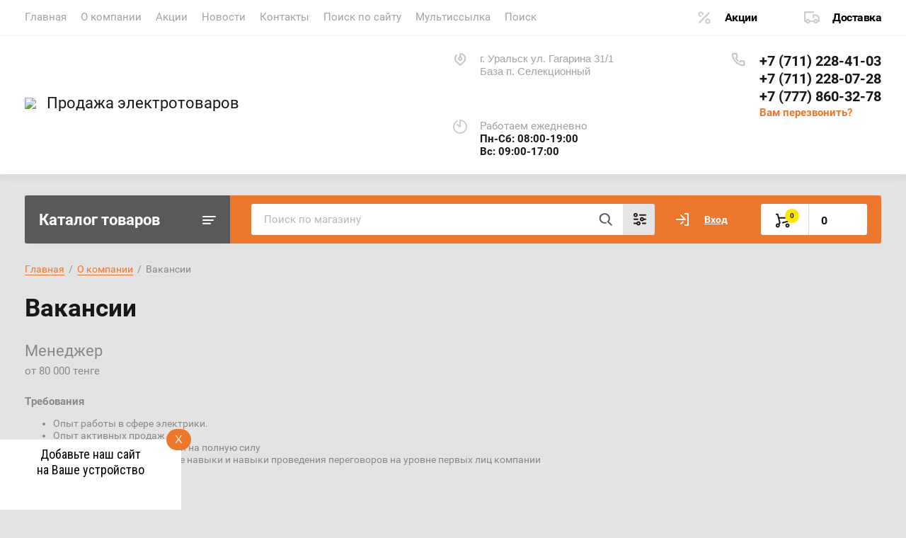

--- FILE ---
content_type: text/html; charset=utf-8
request_url: https://elz.kz/vakansii
body_size: 30960
content:

<!doctype html>
<html lang="ru">
<head>
<meta charset="utf-8">
<meta name="robots" content="all"/>
<title>Вакансии</title>
<meta name="description" content="Вакансии">
<meta name="keywords" content="Вакансии">
<meta name="SKYPE_TOOLBAR" content="SKYPE_TOOLBAR_PARSER_COMPATIBLE">
<meta name="viewport" content="width=device-width, initial-scale=1.0, maximum-scale=1.0, user-scalable=no">
<meta name="format-detection" content="telephone=no">
<meta http-equiv="x-rim-auto-match" content="none">
<link rel="manifest" href="https://elz.kz/alt-manifest.json">
		<link rel="stylesheet" href="/t/images/css/pwa_styles.css">

		<script> 
			if ('serviceWorker' in navigator) {
			  window.addEventListener('load', function() {
			    navigator.serviceWorker.register('https://elz.kz/firebase-messaging-sw.js').then(function(registration) {
			    // Успешная регистрация
			    //registration.showNotification('title5555');
			    console.log('ServiceWorker registration successful');
			    }, 
			    function(err) {
			      // При регистрации произошла ошибка
			      console.log('ServiceWorker registration failed: ', err);
			    });
			  });
			}
		</script>
		<script>
		let url = window.location.pathname;
		if (url == "/offline"){
  		if (navigator.onLine == true){
  		window.location.assign("/")
  		}
	}
</script>



<script src="/g/libs/jquery/1.10.2/jquery.min.js"></script>
<link href="https://fonts.googleapis.com/css?family=Roboto+Condensed:300,400,700|Roboto:300,400,500,700,900&display=block&subset=cyrillic,cyrillic-ext,latin-ext" rel="stylesheet">

	<meta name="yandex-verification" content="4a7d51e8a8502764" />
<link rel="stylesheet" href="/g/libs/lightgallery-proxy-to-hs/lightgallery.proxy.to.hs.min.css" media="all" async>
<script src="/g/libs/lightgallery-proxy-to-hs/lightgallery.proxy.to.hs.stub.min.js"></script>
<script src="/g/libs/lightgallery-proxy-to-hs/lightgallery.proxy.to.hs.js" async></script>

<!-- 46b9544ffa2e5e73c3c971fe2ede35a5 -->
<script type='text/javascript' src='/shared/s3/js/lang/ru.js'></script>
<script type='text/javascript' src='/shared/s3/js/common.min.js'></script>
<link rel='stylesheet' type='text/css' href='/shared/s3/css/calendar.css' />	<link rel="apple-touch-icon" href="/thumb/2/LWXycLAsrYVHUeczKuvz_w/r/favicon.png">
	<link rel="apple-touch-icon" sizes="57x57" href="/thumb/2/cSiQoKjZkTMIo0ziQoXd3Q/57c57/favicon.png">
	<link rel="apple-touch-icon" sizes="60x60" href="/thumb/2/ADHYAP_QOPaTX7kCwZk1yQ/60c60/favicon.png">
	<link rel="apple-touch-icon" sizes="72x72" href="/thumb/2/NUeGOwT7ccqi0vKCk5c7CQ/72c72/favicon.png">
	<link rel="apple-touch-icon" sizes="76x76" href="/thumb/2/hXphuvuCGMlCNmPwtBK8JQ/76c76/favicon.png">
	<link rel="apple-touch-icon" sizes="114x114" href="/thumb/2/eu_DCr8HaH-4Fl9Q5T1Yug/114c114/favicon.png">
	<link rel="apple-touch-icon" sizes="120x120" href="/thumb/2/3MmgBXK7FEpfGfzqoDIQig/120c120/favicon.png">
	<link rel="apple-touch-icon" sizes="144x144" href="/thumb/2/j9LDtrtN_JRbLahuwp6tEA/144c144/favicon.png">
	<link rel="apple-touch-icon" sizes="152x152" href="/thumb/2/hJpSN6oEQd3e9064W7B_Jg/152c152/favicon.png">
	<link rel="apple-touch-icon" sizes="180x180" href="/thumb/2/f_vyPxiafrQ-f6zkloMaLQ/180c180/favicon.png">
	
	<meta name="msapplication-TileImage" content="/thumb/2/bmMZwZpxmRExzY98ed18Wg/c/favicon.png">
	<meta name="msapplication-square70x70logo" content="/thumb/2/u4ZCgXlIt0M0m6gZuZtRyQ/70c70/favicon.png">
	<meta name="msapplication-square150x150logo" content="/thumb/2/foNNC3kvbPYBac4AKEENng/150c150/favicon.png">
	<meta name="msapplication-wide310x150logo" content="/thumb/2/4xXaTyEaqfQGm4mLgRUUfg/310c150/favicon.png">
	<meta name="msapplication-square310x310logo" content="/thumb/2/rmdEXcb0zBLSx3J7TTuAiw/310c310/favicon.png">

<!--s3_require-->
<link rel="stylesheet" href="/g/templates/pages/2016.1/pages_additional_1_0/pages.additional.1.0.css" type="text/css"/>
<link rel="stylesheet" href="/g/s3/css/submenu.css" type="text/css"/>
<!--/s3_require-->
				
		
		
		
					
			<script type="text/javascript" src="/g/shop2v2/default/js/shop2v2-plugins.js"></script>
		
			<script type="text/javascript" src="/g/shop2v2/default/js/shop2.2.min.js"></script>
		
	<script type="text/javascript">shop2.init({"productRefs": null,"apiHash": {"getSearchMatches":"d370bab383c0faeec2980a5ebc052bbb","getFolderCustomFields":"842a37f1ef9e306f9c516407c56b7d8d","getProductListItem":"48fc7822e7feac9bdc568c7c174bcb41","cartAddItem":"92b5c6e1489be4463bf060f4f33f9fa0","cartRemoveItem":"bcbcc179f0c6614a322326c1de9acd17","cartUpdate":"d1210e44c45e1bea552e7d38f0c8958c","cartRemoveCoupon":"eb8e6767c9134beca6f6836795e35ce1","cartAddCoupon":"fb26cf275cd2385c071b04a2f7805e49","deliveryCalc":"ad974a38e3319b0038fa6721c46d3e01","printOrder":"13f94deab090513f190d97d3d7c48708","cancelOrder":"6f03f7befb16285ff97e842fec7d04ce","cancelOrderNotify":"7a2841446466ab5d98a00ff68b9231d2","repeatOrder":"3bfdcd9d73eed50fa386f0943c3008a9","paymentMethods":"acf088afc608022427e1819ccf14cfc8","compare":"1970521bc3a040765f6bd3291d4d9e6a","getPromoProducts":"1965df51c2d834287596dee65e3468f7"},"hash": null,"verId": 2994526,"mode": "","step": "","uri": "/magazin","IMAGES_DIR": "/d/","my": {"lazy_load_subpages":true,"show_sections":true,"gr_login_form_new_copy":true,"gr_2_2_75_cart_empty":0,"buy_alias":"\u0412 \u043a\u043e\u0440\u0437\u0438\u043d\u0443","new_alias":"\u041d\u043e\u0432\u0438\u043d\u043a\u0430","special_alias":"\u0410\u043a\u0446\u0438\u044f","small_images_width":140,"collection_image_width":290,"collection_image_height":265,"price_fa_rouble_cart":false,"p_events_none_cart":true,"gr_copy_curr":true,"gr_slider_enable_blackout":true,"gr_pagelist_lazy_load":true,"gr_header_new_style":true,"gr_product_quick_view":true,"gr_shop2_msg":true,"gr_building_materials_product_page":true,"gr_buy_btn_data_url":true,"gr_hide_range_slider":true,"gr_filter_version":"global:shop2.2.75-building-materials-filter.tpl","gr_wrapper_new_style":true,"gr_logo_settings":true,"gr_cart_preview_version":"building-materials","gr_fast_cart_product":true,"gr_burger_add_style":true,"gr_img_lazyload":true,"fix_image_width":true,"gr_optimized":true},"shop2_cart_order_payments": 3,"cf_margin_price_enabled": 0,"maps_yandex_key":"","maps_google_key":""});</script>
<style type="text/css">.product-item-thumb {width: 300px;}.product-item-thumb .product-image, .product-item-simple .product-image {height: 270px;width: 300px;}.product-item-thumb .product-amount .amount-title {width: 204px;}.product-item-thumb .product-price {width: 250px;}.shop2-product .product-side-l {width: 450px;}.shop2-product .product-image {height: 450px;width: 450px;}.shop2-product .product-thumbnails li {width: 140px;height: 140px;}</style>
	
	
	<style>
		body{position:relative;min-width:320px;text-align:left;line-height:1.25}.site-wrapper{min-height:100%;margin:auto;display:flex;flex-direction:column}.central{margin-right:auto;margin-left:auto;max-width:1250px}.site-header{position:relative;margin-bottom:30px;min-height:100px;flex:none}.site-header__top{padding-bottom:14px;display:flex;align-items:center}.site-header__top-left{width:calc(100% - 457px)}.site-header ul{padding:0;margin:0;list-style:none}.menu-top__inner > li{display:inline-block}.menu-top__inner > li > a{padding:15px 22px 17px 20px;display:block;text-decoration:none;color:#a3a3a3;font-size:15px;font-family:'Roboto',Arial,Helvetica,sans-serif;transition:.3s ease-in-out}.site-header__top-right{width:457px}.deliv .discounts-icon{display:inline-block;margin-right:63px}.deliv__item a{display:inline-block;padding:15px 0 15px 40px;position:relative;text-decoration:none;font-family:'Roboto',Arial,Helvetica,sans-serif;font-weight:700;letter-spacing:-.5px}.deliv .delivery-icon{display:inline-block}.site-header__bottom{padding-bottom:19px;display:flex;align-items:center}.site-header__bottom-left{width:40%}.site-header__bottom-left.logo_style .logo{display:flex;flex-direction:column}@media (min-width: 768px){.site-header__bottom-left.logo_style .logo{align-items:flex-start}}.site-header .logo__img{font-size:0;display:inline-block;vertical-align:middle;margin-right:15px}.site-header__bottom-left.logo_style .logo__img{margin-right:0;margin-bottom:10px}.site-header .logo__wrap{vertical-align:middle;display:inline-block}.site-header__bottom-right{width:60%;display:flex;align-items:self-start;justify-content:flex-end}.site-header .site-address{font-size:15px;margin-right:30px;padding-left:38px;position:relative}.site-header .site-time{font-family:'Roboto',Arial,Helvetica,sans-serif;font-size:15px;margin-right:30px;padding-left:38px;position:relative;max-width:230px}.site-header .site-phone{margin-right:20px;padding-left:40px;position:relative}.site-container{width:100%;-moz-flex:1 0 auto;flex:1 0 auto}.site-container__top{font-size:0;display:flex}.catalogue{font-size:22px;font-family:'Roboto',Arial,Helvetica,sans-serif;font-weight:700;padding:21px 20px 20px;border-radius:3px 0 0 3px;width:290px;}.folders-panel{display:flex;align-items:center;border-radius:0 3px 3px 0;padding:12px 20px 12px 30px;width:calc(100% - 290px)}.folders-panel__search{display:inline-block;vertical-align:middle;width:calc(100% - 300px);margin-right:30px}.folders-panel__search-form{position:relative;display:flex;align-items:center}.folders-panel__search-input{width:calc(100% - 150px);border-radius:3px 0 0 3px;border:none;padding:13px 48px 13px 18px;font-family:'Roboto',Arial,Helvetica,sans-serif;color:#b8b8b8;font-size:15px}.login-cart-left{width:270px;display:flex;align-items:center}.menu-left__inner li a{display:block;padding:15px 30px 15px 20px;font-weight:500;font-size:17px;font-family:'Roboto',Arial,Helvetica,sans-serif}.site-header .logo__name a{font-family:'Roboto',Arial,Helvetica,sans-serif;text-decoration:none;font-size:23px;display:inline-block}.site-header .logo__desc{font-size:18px;font-family:'Roboto',Arial,Helvetica,sans-serif}.folders-panel__search-popup{width:150px;cursor:pointer;border-radius:0 3px 3px 0;border:none;font-family:'Roboto',Arial,Helvetica,sans-serif;font-size:15px;font-weight:700;padding:13px 20px;text-align:left}.login__link{display:inline-block;padding:13px 25px 13px 40px;font-size:14px;font-weight:700;font-family:'Roboto',Arial,Helvetica,sans-serif}.remodal {display: none;}.tpl-field.field-required.field-error input {color: red !important;}.subscription-bottom .error-message{color: #aeaeae;}.slider-big-images .thumb-item:not(.slick-active) img{display:none}.slider-big-images .thumb-item:not(.slick-slide) img{display:block}.shop-product .product-side-l .product-image a.gr_product_image_link{display:flex;align-items:center;justify-content:center}.product-thumbnails .thumb-item.slick-slide{display:flex;align-items:center;justify-content:center}@media all and (min-width: 640px){.subscription-bottom .field-error ~ .tpl-field-button{align-self:center;margin-bottom:-9px}}
		
		
	</style>
	

		    <link rel="stylesheet" href="/g/templates/shop2/2.75.2/building-materials/themes/theme0/theme.min.css">
	


<link rel="stylesheet" href="/g/libs/jquery-popover/0.0.4/jquery.popover.css">
<script src="/g/libs/jquery-popover/0.0.4/jquery.popover.js"></script>


	<link rel="stylesheet" href="/g/templates/shop2/2.75.2/building-materials/additional_work/shop2_msg/shop2_msg.scss.css">
	<script src="/g/templates/shop2/2.75.2/building-materials/additional_work/shop2_msg/shop2_msg.js"></script>



	
		<style>
			body .quick-view-trigger-wrap {display: none;}
		</style>
	




<link rel="stylesheet" href="/t/v4796/images/css/bdr_addons.scss.css">
</head>
<body>
	
		
	<div class="site-wrapper wrapper_new_style sand">
		
				
				
		<header role="banner" class="site-header gr_header_new_style">
			<div class="site-header__inner central">
				<div class="site-header__top">
					<div class="site-header__top-left">
						  
							<nav class="menu-top">
	        	                <ul class="menu-top__inner menu-top__js-popup"><li><a href="/" >Главная</a></li><li class="has-child opened"><a href="/o-kompanii" >О компании</a><ul class="level-2"><li class="opened active"><a href="/vakansii" >Вакансии</a></li><li><a href="/napishite-nam" >Напишите нам</a></li><li><a href="/proizvoditeli" >Производители</a></li></ul></li><li><a href="/akcii" >Акции</a></li><li><a href="/news" >Новости</a></li><li><a href="/kontakty" >Контакты</a></li><li><a href="/search" >Поиск по сайту</a></li><li><a href="/multissylka"  target="_blank">Мультиссылка</a></li><li><a href="/poisk" >Поиск</a></li></ul>							</nav>
	        	        					</div>
					<div class="site-header__top-right">
						
						<div class="burger-btn mb-it-bt burg_btn_add" >
							&nbsp;
						</div>
						
													<div class="burger">
								<div class="burger__ico">
								</div>
								<div class="burger__section burg_section_add">
																		<nav class="top-menu__burger">
					
									</nav>
																	</div>
							</div>
						
						<div class="phone-btn phone_popup mb-it-bt" >
							&nbsp;
							<div class="phone_popup__btn"></div>
							<div class="phone_popup__wrap">&nbsp;</div>
						</div>

						<div class="search-btn mb-it-bt">
							&nbsp;
							<div class="search-btn2 mb-it-bt"></div>
							<div class="search-popup__wrap">&nbsp;</div>
							
						</div>

						<div class="login-btn mb-it-bt">
							&nbsp;
							<div class="login-popup__wrap">
								&nbsp;
								<div class="login-btn__close">&nbsp;</div>
							</div>
						</div>


												<div class="deliv">
															<div class="deliv__item discounts-icon">
									<a href="/akcii">
										Акции
									</a>
								</div>
																						<div class="deliv__item delivery-icon">
									<a href="/dostavka">
										Доставка
									</a>
								</div>
													</div>
												
					</div>
				</div>
				<div class="site-header__bottom">
					<div class="site-header__bottom-left logo_style logo_left">
						<div class="logo">
															<a class="logo__img" href="https://elz.kz"><img src="/thumb/2/FMWWbWD_JICtvz07aUe17g/120r/d/logo.png" style="max-width: 120px;" alt="Продажа электротоваров">
								</a>
							   
							<div class="logo__wrap">
								<div class="logo__name">
									<a href="https://elz.kz">Продажа электротоваров</a>
								</div>
								<div class="logo__desc">
									
								</div>
							</div> 
						</div>
					</div>
					<div class="site-header__bottom-right">
						<div class="site-address">
							г. Уральск ул. Гагарина 31/1 <br />
База п. Селекционный
						</div>
						<div class="site-time">
							Работаем ежедневно
							<div><p>​​​​​​Пн-Сб: 08:00-19:00</p>

<p>Вс: 09:00-17:00</p></div>
						</div>
						<div class="site-phone">
							<div class="site-phone__items">
																	<div>
										<a href="tel:+77112284103">
											+7 (711) 228-41-03
										</a>
									<div>
																	<div>
										<a href="tel:+77112280728">
											+7 (711) 228-07-28
										</a>
									<div>
																	<div>
										<a href="tel:+77778603278">
											+7 (777) 860-32-78
										</a>
									<div>
															</div>	
							<div class="site-phone__call" data-remodal-target="phone-popup">
								<a href="#!">Вам перезвонить?</a>
							</div>				
						</div>
					</div>
				</div>
			</div>
		
		</header> <!-- .site-header -->

		<div class="site-container ">
				
			<div class="site-container__top central">
				<div class="catalogue inner_page">Каталог товаров</div>
				<nav class="folders-panel shop-search-wrapper">
					<div class="folders-panel__search">
						
												
					    <form action="/search" method="get"  class="folders-panel__search-form">
					    	<input name="search" type="text" class="folders-panel__search-input" value="" placeholder="Поиск по магазину"/>
						    <button class="folders-panel__search-btn">&nbsp;</button>
						    <div class="folders-panel__search-popup">Параметры</div>
					    <re-captcha data-captcha="recaptcha"
     data-name="captcha"
     data-sitekey="6LfLhZ0UAAAAAEB4sGlu_2uKR2xqUQpOMdxygQnA"
     data-lang="ru"
     data-rsize="invisible"
     data-type="image"
     data-theme="light"></re-captcha></form>
					    					</div>
					<div class="search_block">
							
    
<div class="shop2-block search-form">
	<div class="block-body">
		<form action="/magazin/search" enctype="multipart/form-data">
			<input type="hidden" name="sort_by" value=""/>
			
							<div class="row">
					<div class="row-title">Цена (тенге):</div>
					<div class="row-price">
						<input name="s[price][min]" type="text" size="5" class="small" value="" placeholder="от" />
						<input name="s[price][max]" type="text" size="5" class="small" value="" placeholder="до" />
					</div>
				</div>
			
							<div class="row">
					<label class="row-title" for="shop2-name">Название:</label>
					<input type="text" name="s[name]" size="20" id="shop2-name" value="" />
				</div>
			
							<div class="row">
					<label class="row-title" for="shop2-article">Артикул:</label>
					<input type="text" name="s[article]" id="shop2-article" value="" />
				</div>
			
							<div class="row">
					<label class="row-title" for="shop2-text">Текст:</label>
					<input type="text" name="search_text" size="20" id="shop2-text"  value="" />
				</div>
			
			
							<div class="row">
					<div class="row-title">Выберите категорию:</div>
					<select name="s[folder_id]" id="s[folder_id]" data-placeholder="Все">
						<option value="">Все</option>
																											                            <option value="169043102"  class="first-folder">
	                                 Автоматы
	                            </option>
	                        														                            <option value="169043302" >
	                                &raquo; УЗО, АД, АВДТ, расцепитель
	                            </option>
	                        														                            <option value="169043502" >
	                                &raquo; Дополнительные устройства к автоматам
	                            </option>
	                        														                            <option value="169043702" >
	                                &raquo; Автоматы силовые
	                            </option>
	                        														                            <option value="169043902" >
	                                &raquo;&raquo; 1250А
	                            </option>
	                        														                            <option value="169044102" >
	                                &raquo;&raquo; 250А
	                            </option>
	                        														                            <option value="169044302" >
	                                &raquo;&raquo; 25А
	                            </option>
	                        														                            <option value="169044502" >
	                                &raquo;&raquo; 32А
	                            </option>
	                        														                            <option value="169044702" >
	                                &raquo;&raquo; 40А
	                            </option>
	                        														                            <option value="169044902" >
	                                &raquo;&raquo; 50А
	                            </option>
	                        														                            <option value="169045102" >
	                                &raquo;&raquo; 63А
	                            </option>
	                        														                            <option value="169045302" >
	                                &raquo;&raquo; 80А
	                            </option>
	                        														                            <option value="169045502" >
	                                &raquo;&raquo; 100А
	                            </option>
	                        														                            <option value="169045702" >
	                                &raquo;&raquo; 125А
	                            </option>
	                        														                            <option value="169045902" >
	                                &raquo;&raquo; 160А
	                            </option>
	                        														                            <option value="169046102" >
	                                &raquo;&raquo; 200А
	                            </option>
	                        														                            <option value="169046302" >
	                                &raquo;&raquo; 500А
	                            </option>
	                        														                            <option value="169046502" >
	                                &raquo;&raquo; 800А
	                            </option>
	                        														                            <option value="169046702" >
	                                &raquo;&raquo; 225А
	                            </option>
	                        														                            <option value="169046902" >
	                                &raquo;&raquo; 315А
	                            </option>
	                        														                            <option value="169047102" >
	                                &raquo;&raquo; 400А
	                            </option>
	                        														                            <option value="169047302" >
	                                &raquo;&raquo; 630А
	                            </option>
	                        														                            <option value="169047502" >
	                                &raquo;&raquo; 1000А
	                            </option>
	                        														                            <option value="169047702" >
	                                &raquo;&raquo; 1600А
	                            </option>
	                        														                            <option value="169047902" >
	                                &raquo;&raquo; 16А
	                            </option>
	                        														                            <option value="169048102" >
	                                &raquo;&raquo; 20А
	                            </option>
	                        														                            <option value="169048302" >
	                                &raquo; Автоматы 2п
	                            </option>
	                        														                            <option value="169048502" >
	                                &raquo;&raquo; 13А
	                            </option>
	                        														                            <option value="169048702" >
	                                &raquo;&raquo; 16А
	                            </option>
	                        														                            <option value="169048902" >
	                                &raquo;&raquo; 25А
	                            </option>
	                        														                            <option value="169049102" >
	                                &raquo;&raquo; 40А
	                            </option>
	                        														                            <option value="169049302" >
	                                &raquo;&raquo; 32А
	                            </option>
	                        														                            <option value="169049502" >
	                                &raquo;&raquo; 2А
	                            </option>
	                        														                            <option value="169049702" >
	                                &raquo;&raquo; 6А
	                            </option>
	                        														                            <option value="169049902" >
	                                &raquo;&raquo; 100А
	                            </option>
	                        														                            <option value="169050102" >
	                                &raquo;&raquo; 4А
	                            </option>
	                        														                            <option value="169050302" >
	                                &raquo;&raquo; 10А
	                            </option>
	                        														                            <option value="169050502" >
	                                &raquo;&raquo; 20А
	                            </option>
	                        														                            <option value="169050702" >
	                                &raquo;&raquo; 50А
	                            </option>
	                        														                            <option value="169050902" >
	                                &raquo;&raquo; 63А
	                            </option>
	                        														                            <option value="78879405" >
	                                &raquo;&raquo; 3A
	                            </option>
	                        														                            <option value="169051102" >
	                                &raquo; Автоматы 4п
	                            </option>
	                        														                            <option value="169051302" >
	                                &raquo;&raquo; 40А
	                            </option>
	                        														                            <option value="169051502" >
	                                &raquo;&raquo; 125А
	                            </option>
	                        														                            <option value="169051702" >
	                                &raquo;&raquo; 3А
	                            </option>
	                        														                            <option value="169051902" >
	                                &raquo;&raquo; 4А
	                            </option>
	                        														                            <option value="169052102" >
	                                &raquo;&raquo; 5А
	                            </option>
	                        														                            <option value="169052302" >
	                                &raquo;&raquo; 6А
	                            </option>
	                        														                            <option value="169052502" >
	                                &raquo;&raquo; 8А
	                            </option>
	                        														                            <option value="169052702" >
	                                &raquo;&raquo; 10А
	                            </option>
	                        														                            <option value="169052902" >
	                                &raquo;&raquo; 13А
	                            </option>
	                        														                            <option value="169053102" >
	                                &raquo;&raquo; 16А
	                            </option>
	                        														                            <option value="169053302" >
	                                &raquo;&raquo; 20А
	                            </option>
	                        														                            <option value="169053502" >
	                                &raquo;&raquo; 25А
	                            </option>
	                        														                            <option value="169053702" >
	                                &raquo;&raquo; 32А
	                            </option>
	                        														                            <option value="169053902" >
	                                &raquo;&raquo; 50А
	                            </option>
	                        														                            <option value="169054102" >
	                                &raquo;&raquo; 63А
	                            </option>
	                        														                            <option value="169054302" >
	                                &raquo;&raquo; 80А
	                            </option>
	                        														                            <option value="169054502" >
	                                &raquo;&raquo; 100А
	                            </option>
	                        														                            <option value="169054702" >
	                                &raquo; Автоматы 1п
	                            </option>
	                        														                            <option value="169054902" >
	                                &raquo;&raquo; 10А
	                            </option>
	                        														                            <option value="169055102" >
	                                &raquo;&raquo; 6А
	                            </option>
	                        														                            <option value="169055302" >
	                                &raquo;&raquo; 32А
	                            </option>
	                        														                            <option value="169055502" >
	                                &raquo;&raquo; 16А
	                            </option>
	                        														                            <option value="169055702" >
	                                &raquo;&raquo; 40А
	                            </option>
	                        														                            <option value="169055902" >
	                                &raquo;&raquo; 50А
	                            </option>
	                        														                            <option value="169056102" >
	                                &raquo;&raquo; 20А
	                            </option>
	                        														                            <option value="169056302" >
	                                &raquo;&raquo; 1А
	                            </option>
	                        														                            <option value="169056502" >
	                                &raquo;&raquo; 2А
	                            </option>
	                        														                            <option value="169056702" >
	                                &raquo;&raquo; 3А
	                            </option>
	                        														                            <option value="169056902" >
	                                &raquo;&raquo; 4А
	                            </option>
	                        														                            <option value="169057102" >
	                                &raquo;&raquo; 5А
	                            </option>
	                        														                            <option value="169057302" >
	                                &raquo;&raquo; 8А
	                            </option>
	                        														                            <option value="169057502" >
	                                &raquo;&raquo; 13А
	                            </option>
	                        														                            <option value="169057702" >
	                                &raquo;&raquo; 25А
	                            </option>
	                        														                            <option value="169057902" >
	                                &raquo;&raquo; 63А
	                            </option>
	                        														                            <option value="169058102" >
	                                &raquo;&raquo; 2,5А
	                            </option>
	                        														                            <option value="169058302" >
	                                &raquo; Автоматы 3п
	                            </option>
	                        														                            <option value="169058502" >
	                                &raquo;&raquo; 20А
	                            </option>
	                        														                            <option value="169058702" >
	                                &raquo;&raquo; 50А
	                            </option>
	                        														                            <option value="169058902" >
	                                &raquo;&raquo; 16А
	                            </option>
	                        														                            <option value="169059102" >
	                                &raquo;&raquo; 32А
	                            </option>
	                        														                            <option value="169059302" >
	                                &raquo;&raquo; 63А
	                            </option>
	                        														                            <option value="169059502" >
	                                &raquo;&raquo; 25А
	                            </option>
	                        														                            <option value="169059702" >
	                                &raquo;&raquo; 6А
	                            </option>
	                        														                            <option value="169059902" >
	                                &raquo;&raquo; 1А
	                            </option>
	                        														                            <option value="169060102" >
	                                &raquo;&raquo; 2А
	                            </option>
	                        														                            <option value="169060302" >
	                                &raquo;&raquo; 3А
	                            </option>
	                        														                            <option value="169060502" >
	                                &raquo;&raquo; 4А
	                            </option>
	                        														                            <option value="169060702" >
	                                &raquo;&raquo; 5А
	                            </option>
	                        														                            <option value="169060902" >
	                                &raquo;&raquo; 8А
	                            </option>
	                        														                            <option value="169061102" >
	                                &raquo;&raquo; 10А
	                            </option>
	                        														                            <option value="169061302" >
	                                &raquo;&raquo; 13А
	                            </option>
	                        														                            <option value="169061502" >
	                                &raquo;&raquo; 40А
	                            </option>
	                        														                            <option value="169061702" >
	                                &raquo;&raquo; 100А
	                            </option>
	                        														                            <option value="169061902" >
	                                &raquo;&raquo; 125А
	                            </option>
	                        														                            <option value="169062102" >
	                                &raquo;&raquo; 80А
	                            </option>
	                        														                            <option value="169042102"  class="first-folder">
	                                 Боксы, щиты,шкафы
	                            </option>
	                        														                            <option value="169042302" >
	                                &raquo; Боксы пластиковые
	                            </option>
	                        														                            <option value="169042702" >
	                                &raquo; Щиты металлические
	                            </option>
	                        														                            <option value="169065302"  class="first-folder">
	                                 Выключатель
	                            </option>
	                        														                            <option value="169065502" >
	                                &raquo; Встраиваемые
	                            </option>
	                        														                            <option value="169065702" >
	                                &raquo; Наружней установки
	                            </option>
	                        														                            <option value="169065902" >
	                                &raquo; Звонок
	                            </option>
	                        														                            <option value="169041302"  class="first-folder">
	                                 Декоративная подсветка
	                            </option>
	                        														                            <option value="169041502" >
	                                &raquo; Лента светодиодная и аксессуары
	                            </option>
	                        														                            <option value="169041702" >
	                                &raquo; Елочные украшения
	                            </option>
	                        														                            <option value="169041902" >
	                                &raquo; Дюралайт и аксессуары
	                            </option>
	                        														                            <option value="169001902"  class="first-folder">
	                                 Источники бесперебойного питания
	                            </option>
	                        														                            <option value="168998502"  class="first-folder">
	                                 Изолента, клей
	                            </option>
	                        														                            <option value="168993902"  class="first-folder">
	                                 Инструмент
	                            </option>
	                        														                            <option value="168994102" >
	                                &raquo; Инструмент
	                            </option>
	                        														                            <option value="168994302" >
	                                &raquo; Электроинструменты
	                            </option>
	                        														                            <option value="168994502" >
	                                &raquo;&raquo; Шлифовальные машины
	                            </option>
	                        														                            <option value="168994702" >
	                                &raquo;&raquo; Дрели, перфораторы
	                            </option>
	                        														                            <option value="168994902" >
	                                &raquo;&raquo; Углошлифовальные машины (болгарки)
	                            </option>
	                        														                            <option value="168995102" >
	                                &raquo;&raquo; Аккумуляторные дрели
	                            </option>
	                        														                            <option value="71934605" >
	                                &raquo;&raquo; Бетономешалки
	                            </option>
	                        														                            <option value="71934805" >
	                                &raquo;&raquo; Очистители высокого давления (мойки)
	                            </option>
	                        														                            <option value="71935005" >
	                                &raquo;&raquo; Электролобзики
	                            </option>
	                        														                            <option value="71935205" >
	                                &raquo;&raquo; Электроточило
	                            </option>
	                        														                            <option value="71935405" >
	                                &raquo;&raquo; Промышленные фены
	                            </option>
	                        														                            <option value="71935605" >
	                                &raquo;&raquo; Ручные циркулярные пилы
	                            </option>
	                        														                            <option value="71935805" >
	                                &raquo;&raquo; Разное
	                            </option>
	                        														                            <option value="168995302" >
	                                &raquo; Перчатки, очки
	                            </option>
	                        														                            <option value="168995502" >
	                                &raquo; Плоскогубцы, бокорезы, клещи, мультиметры
	                            </option>
	                        														                            <option value="168995702" >
	                                &raquo; Отвертки, ножи, пилки, биты
	                            </option>
	                        														                            <option value="168995902" >
	                                &raquo; Батарейки
	                            </option>
	                        														                            <option value="168996102" >
	                                &raquo; Диски, круги
	                            </option>
	                        														                            <option value="168996302" >
	                                &raquo; Буры, сверла
	                            </option>
	                        														                            <option value="168996702" >
	                                &raquo; Воздушные компрессоры
	                            </option>
	                        														                            <option value="168996902" >
	                                &raquo; Садовый инструмент
	                            </option>
	                        														                            <option value="71936005" >
	                                &raquo;&raquo; Ножовки,пилы
	                            </option>
	                        														                            <option value="71936205" >
	                                &raquo;&raquo; Лопата.Грабли.Черенки и мн.др
	                            </option>
	                        														                            <option value="71936405" >
	                                &raquo;&raquo; Тачки
	                            </option>
	                        														                            <option value="71936605" >
	                                &raquo;&raquo; Культиваторы
	                            </option>
	                        														                            <option value="168997102" >
	                                &raquo; Газонокосилки и триммеры
	                            </option>
	                        														                            <option value="168997302" >
	                                &raquo; Рулетки, линейки
	                            </option>
	                        														                            <option value="168997502" >
	                                &raquo; Герметик, пена
	                            </option>
	                        														                            <option value="168997702" >
	                                &raquo; Строительные инструменты
	                            </option>
	                        														                            <option value="168997902" >
	                                &raquo; Набор инструментов
	                            </option>
	                        														                            <option value="168998102" >
	                                &raquo; Коронки
	                            </option>
	                        														                            <option value="168998302" >
	                                &raquo; Разное
	                            </option>
	                        														                            <option value="71898405" >
	                                &raquo; Сварочные аппараты
	                            </option>
	                        														                            <option value="71904405" >
	                                &raquo; Электропаяльники (припой,олова)
	                            </option>
	                        														                            <option value="168998702"  class="first-folder">
	                                 Кабель
	                            </option>
	                        														                            <option value="168998902" >
	                                &raquo; Алюминевый
	                            </option>
	                        														                            <option value="168999102" >
	                                &raquo; Коммутационный
	                            </option>
	                        														                            <option value="168999302" >
	                                &raquo; Медный
	                            </option>
	                        														                            <option value="168999502" >
	                                &raquo; Трос
	                            </option>
	                        														                            <option value="169010302"  class="first-folder">
	                                 Лампа
	                            </option>
	                        														                            <option value="169010502" >
	                                &raquo; Лампы галогеновые
	                            </option>
	                        														                            <option value="169010702" >
	                                &raquo; Лампы энергосберегающие
	                            </option>
	                        														                            <option value="169010902" >
	                                &raquo; Лампы накаливания
	                            </option>
	                        														                            <option value="169011102" >
	                                &raquo; Лампы люминисцентные
	                            </option>
	                        														                            <option value="169011302" >
	                                &raquo; Лампы светодиодные
	                            </option>
	                        														                            <option value="169011502" >
	                                &raquo;&raquo; 8W
	                            </option>
	                        														                            <option value="169011702" >
	                                &raquo;&raquo;&raquo; Цоколь Е27
	                            </option>
	                        														                            <option value="169011902" >
	                                &raquo;&raquo;&raquo; Цоколь GX53
	                            </option>
	                        														                            <option value="169012102" >
	                                &raquo;&raquo;&raquo; Цоколь R7
	                            </option>
	                        														                            <option value="169012302" >
	                                &raquo;&raquo;&raquo; Цоколь Е14
	                            </option>
	                        														                            <option value="169012502" >
	                                &raquo;&raquo; 3W
	                            </option>
	                        														                            <option value="169012702" >
	                                &raquo;&raquo;&raquo; E27
	                            </option>
	                        														                            <option value="169012902" >
	                                &raquo;&raquo;&raquo; G4
	                            </option>
	                        														                            <option value="169013102" >
	                                &raquo;&raquo;&raquo; GU5.3
	                            </option>
	                        														                            <option value="169013302" >
	                                &raquo;&raquo;&raquo; E14
	                            </option>
	                        														                            <option value="169013502" >
	                                &raquo;&raquo;&raquo; GU10
	                            </option>
	                        														                            <option value="72488205" >
	                                &raquo;&raquo;&raquo; G9
	                            </option>
	                        														                            <option value="169013702" >
	                                &raquo;&raquo; 20W
	                            </option>
	                        														                            <option value="169013902" >
	                                &raquo;&raquo;&raquo; Цоколь Е27
	                            </option>
	                        														                            <option value="169014102" >
	                                &raquo;&raquo;&raquo; Цоколь G13
	                            </option>
	                        														                            <option value="169014302" >
	                                &raquo;&raquo; 5W
	                            </option>
	                        														                            <option value="169014502" >
	                                &raquo;&raquo;&raquo; Цоколь Е27
	                            </option>
	                        														                            <option value="169014702" >
	                                &raquo;&raquo;&raquo; Цоколь G5.3
	                            </option>
	                        														                            <option value="169014902" >
	                                &raquo;&raquo;&raquo; Цоколь Е14
	                            </option>
	                        														                            <option value="169015102" >
	                                &raquo;&raquo;&raquo; Цоколь G4
	                            </option>
	                        														                            <option value="169015302" >
	                                &raquo;&raquo;&raquo; Цоколь G9
	                            </option>
	                        														                            <option value="169015502" >
	                                &raquo;&raquo;&raquo; Цоколь G53
	                            </option>
	                        														                            <option value="169015702" >
	                                &raquo;&raquo;&raquo; Цоколь G10
	                            </option>
	                        														                            <option value="169015902" >
	                                &raquo;&raquo; 10W
	                            </option>
	                        														                            <option value="169016102" >
	                                &raquo;&raquo;&raquo; Цоколь Е27
	                            </option>
	                        														                            <option value="169016302" >
	                                &raquo;&raquo;&raquo; Цоколь G13
	                            </option>
	                        														                            <option value="169016502" >
	                                &raquo;&raquo;&raquo; Цоколь G5.3
	                            </option>
	                        														                            <option value="169016702" >
	                                &raquo;&raquo;&raquo; Цоколь GU10
	                            </option>
	                        														                            <option value="169016902" >
	                                &raquo;&raquo;&raquo; Цоколь GX53
	                            </option>
	                        														                            <option value="169017102" >
	                                &raquo;&raquo;&raquo; Цоколь Е14
	                            </option>
	                        														                            <option value="169017302" >
	                                &raquo;&raquo; 7W
	                            </option>
	                        														                            <option value="169017502" >
	                                &raquo;&raquo;&raquo; Цоколь GU10
	                            </option>
	                        														                            <option value="169017702" >
	                                &raquo;&raquo;&raquo; Цоколь G5.3
	                            </option>
	                        														                            <option value="169017902" >
	                                &raquo;&raquo;&raquo; Цоколь Е27
	                            </option>
	                        														                            <option value="169018102" >
	                                &raquo;&raquo;&raquo; Цоколь GX53
	                            </option>
	                        														                            <option value="169018302" >
	                                &raquo;&raquo;&raquo; Цоколь G4
	                            </option>
	                        														                            <option value="169018502" >
	                                &raquo;&raquo;&raquo; Цоколь G9
	                            </option>
	                        														                            <option value="169018702" >
	                                &raquo;&raquo;&raquo; Цоколь Е14
	                            </option>
	                        														                            <option value="169018902" >
	                                &raquo;&raquo; 9W
	                            </option>
	                        														                            <option value="169019102" >
	                                &raquo;&raquo;&raquo; Цоколь Е14
	                            </option>
	                        														                            <option value="169019302" >
	                                &raquo;&raquo;&raquo; Цоколь G5.3
	                            </option>
	                        														                            <option value="169019502" >
	                                &raquo;&raquo;&raquo; Цоколь Е27
	                            </option>
	                        														                            <option value="169019702" >
	                                &raquo;&raquo;&raquo; Цоколь GX53
	                            </option>
	                        														                            <option value="169019902" >
	                                &raquo;&raquo;&raquo; Цоколь GU10
	                            </option>
	                        														                            <option value="169020102" >
	                                &raquo;&raquo;&raquo; Цоколь G13
	                            </option>
	                        														                            <option value="169020302" >
	                                &raquo;&raquo;&raquo; Цоколь G9
	                            </option>
	                        														                            <option value="169020502" >
	                                &raquo;&raquo;&raquo; Цоколь GX70
	                            </option>
	                        														                            <option value="169020702" >
	                                &raquo;&raquo; 25W
	                            </option>
	                        														                            <option value="169020902" >
	                                &raquo;&raquo;&raquo; Цоколь Е27
	                            </option>
	                        														                            <option value="169021102" >
	                                &raquo;&raquo; 60W
	                            </option>
	                        														                            <option value="169021302" >
	                                &raquo;&raquo;&raquo; Цоколь Е40
	                            </option>
	                        														                            <option value="169021502" >
	                                &raquo;&raquo;&raquo; Цоколь Е27-Е40
	                            </option>
	                        														                            <option value="169021702" >
	                                &raquo;&raquo; 70W
	                            </option>
	                        														                            <option value="169021902" >
	                                &raquo;&raquo;&raquo; Цоколь Е40
	                            </option>
	                        														                            <option value="169022102" >
	                                &raquo;&raquo;&raquo; Цоколь Е27-Е40
	                            </option>
	                        														                            <option value="169022302" >
	                                &raquo;&raquo; 6W
	                            </option>
	                        														                            <option value="169022502" >
	                                &raquo;&raquo;&raquo; Цоколь Е14
	                            </option>
	                        														                            <option value="169022702" >
	                                &raquo;&raquo;&raquo; Цоколь Е27
	                            </option>
	                        														                            <option value="169022902" >
	                                &raquo;&raquo;&raquo; Цоколь G5.3
	                            </option>
	                        														                            <option value="169023102" >
	                                &raquo;&raquo;&raquo; Цоколь GX53
	                            </option>
	                        														                            <option value="169023302" >
	                                &raquo;&raquo;&raquo; Цоколь GU10
	                            </option>
	                        														                            <option value="169023502" >
	                                &raquo;&raquo; 30W
	                            </option>
	                        														                            <option value="169023702" >
	                                &raquo;&raquo;&raquo; Цоколь Е27
	                            </option>
	                        														                            <option value="169023902" >
	                                &raquo;&raquo;&raquo; Цоколь Е27-Е40
	                            </option>
	                        														                            <option value="169024102" >
	                                &raquo;&raquo; 40W
	                            </option>
	                        														                            <option value="169024302" >
	                                &raquo;&raquo;&raquo; Цоколь Е27
	                            </option>
	                        														                            <option value="169024502" >
	                                &raquo;&raquo;&raquo; Цоколь Е27-Е40
	                            </option>
	                        														                            <option value="169024702" >
	                                &raquo;&raquo; 15W
	                            </option>
	                        														                            <option value="169024902" >
	                                &raquo;&raquo;&raquo; Цоколь Е27
	                            </option>
	                        														                            <option value="169025102" >
	                                &raquo;&raquo;&raquo; Цоколь GX53
	                            </option>
	                        														                            <option value="169025302" >
	                                &raquo;&raquo;&raquo; Цоколь R7
	                            </option>
	                        														                            <option value="80850005" >
	                                &raquo;&raquo;&raquo; Е14
	                            </option>
	                        														                            <option value="169025502" >
	                                &raquo;&raquo; 12W
	                            </option>
	                        														                            <option value="169025702" >
	                                &raquo;&raquo;&raquo; Цоколь GX53
	                            </option>
	                        														                            <option value="169025902" >
	                                &raquo;&raquo;&raquo; Цоколь Е27
	                            </option>
	                        														                            <option value="169026102" >
	                                &raquo;&raquo;&raquo; Цоколь GU5.3
	                            </option>
	                        														                            <option value="169026302" >
	                                &raquo;&raquo;&raquo; GU10
	                            </option>
	                        														                            <option value="169026502" >
	                                &raquo;&raquo; 100W
	                            </option>
	                        														                            <option value="169026702" >
	                                &raquo;&raquo;&raquo; Цоколь Е27-Е40
	                            </option>
	                        														                            <option value="169026902" >
	                                &raquo;&raquo;&raquo; Цоколь Е40
	                            </option>
	                        														                            <option value="169027102" >
	                                &raquo;&raquo; 50W
	                            </option>
	                        														                            <option value="169027302" >
	                                &raquo;&raquo;&raquo; Цоколь Е27-Е40
	                            </option>
	                        														                            <option value="169027502" >
	                                &raquo;&raquo;&raquo; Цоколь Е40
	                            </option>
	                        														                            <option value="169027702" >
	                                &raquo;&raquo;&raquo; Цоколь Е27
	                            </option>
	                        														                            <option value="169027902" >
	                                &raquo;&raquo; 4W
	                            </option>
	                        														                            <option value="169028102" >
	                                &raquo;&raquo;&raquo; Цоколь Е14
	                            </option>
	                        														                            <option value="169028302" >
	                                &raquo;&raquo;&raquo; Цоколь G5.3
	                            </option>
	                        														                            <option value="169028502" >
	                                &raquo;&raquo;&raquo; Цоколь Е27
	                            </option>
	                        														                            <option value="169028702" >
	                                &raquo;&raquo;&raquo; Цоколь G9
	                            </option>
	                        														                            <option value="169028902" >
	                                &raquo;&raquo; 3.5W
	                            </option>
	                        														                            <option value="169029102" >
	                                &raquo;&raquo;&raquo; Цоколь G4
	                            </option>
	                        														                            <option value="169029302" >
	                                &raquo;&raquo;&raquo; Цоколь E14
	                            </option>
	                        														                            <option value="169029502" >
	                                &raquo;&raquo;&raquo; Цололь Е27
	                            </option>
	                        														                            <option value="169029702" >
	                                &raquo;&raquo;&raquo; Цоколь G9
	                            </option>
	                        														                            <option value="169029902" >
	                                &raquo;&raquo; 18W
	                            </option>
	                        														                            <option value="169030102" >
	                                &raquo;&raquo;&raquo; Цоколь G13
	                            </option>
	                        														                            <option value="169030302" >
	                                &raquo;&raquo;&raquo; Цоколь Е27
	                            </option>
	                        														                            <option value="169030502" >
	                                &raquo;&raquo; 1W
	                            </option>
	                        														                            <option value="169030702" >
	                                &raquo;&raquo;&raquo; Цоколь Е27
	                            </option>
	                        														                            <option value="169030902" >
	                                &raquo;&raquo;&raquo; Цоколь G5.3
	                            </option>
	                        														                            <option value="169031102" >
	                                &raquo;&raquo;&raquo; Цоколь G9
	                            </option>
	                        														                            <option value="169031302" >
	                                &raquo;&raquo; 11W
	                            </option>
	                        														                            <option value="169031502" >
	                                &raquo;&raquo;&raquo; Цоколь Е27
	                            </option>
	                        														                            <option value="169031702" >
	                                &raquo;&raquo;&raquo; Цоколь Е14
	                            </option>
	                        														                            <option value="71576605" >
	                                &raquo;&raquo;&raquo; GU10
	                            </option>
	                        														                            <option value="80498805" >
	                                &raquo;&raquo;&raquo; G5.3
	                            </option>
	                        														                            <option value="169031902" >
	                                &raquo;&raquo; 65W
	                            </option>
	                        														                            <option value="169032102" >
	                                &raquo;&raquo;&raquo; Цоколь Е27-Е40
	                            </option>
	                        														                            <option value="169032302" >
	                                &raquo;&raquo; 2W
	                            </option>
	                        														                            <option value="169032502" >
	                                &raquo;&raquo;&raquo; Цоколь G4
	                            </option>
	                        														                            <option value="169032702" >
	                                &raquo;&raquo;&raquo; Цоколь Е14
	                            </option>
	                        														                            <option value="169032902" >
	                                &raquo;&raquo;&raquo; Цоколь Е27
	                            </option>
	                        														                            <option value="169033102" >
	                                &raquo;&raquo;&raquo; Цоколь GU5.3
	                            </option>
	                        														                            <option value="169033302" >
	                                &raquo;&raquo;&raquo; Цоколь G9
	                            </option>
	                        														                            <option value="169033502" >
	                                &raquo;&raquo; 90W
	                            </option>
	                        														                            <option value="169033702" >
	                                &raquo;&raquo;&raquo; Цоколь Е40
	                            </option>
	                        														                            <option value="169033902" >
	                                &raquo;&raquo;&raquo; Цоколь E27-E40
	                            </option>
	                        														                            <option value="169034102" >
	                                &raquo;&raquo; 17W
	                            </option>
	                        														                            <option value="169034302" >
	                                &raquo;&raquo;&raquo; Цоколь Е27
	                            </option>
	                        														                            <option value="169034502" >
	                                &raquo;&raquo; 19W
	                            </option>
	                        														                            <option value="169034702" >
	                                &raquo;&raquo;&raquo; Цоколь Е27
	                            </option>
	                        														                            <option value="169034902" >
	                                &raquo;&raquo; 13W
	                            </option>
	                        														                            <option value="169035102" >
	                                &raquo;&raquo;&raquo; Цоколь Е27
	                            </option>
	                        														                            <option value="169035302" >
	                                &raquo;&raquo; 14W
	                            </option>
	                        														                            <option value="169035502" >
	                                &raquo;&raquo;&raquo; Цоколь Е27
	                            </option>
	                        														                            <option value="169035702" >
	                                &raquo;&raquo; 16W
	                            </option>
	                        														                            <option value="169035902" >
	                                &raquo;&raquo;&raquo; Цоколь Е27
	                            </option>
	                        														                            <option value="169036102" >
	                                &raquo;&raquo; 24W
	                            </option>
	                        														                            <option value="169036302" >
	                                &raquo;&raquo;&raquo; Цоколь G13
	                            </option>
	                        														                            <option value="169036502" >
	                                &raquo;&raquo; 2.5 W
	                            </option>
	                        														                            <option value="169036702" >
	                                &raquo;&raquo;&raquo; G4
	                            </option>
	                        														                            <option value="169036902" >
	                                &raquo;&raquo; 21W
	                            </option>
	                        														                            <option value="169037102" >
	                                &raquo;&raquo;&raquo; Цоколь Е27
	                            </option>
	                        														                            <option value="169037302" >
	                                &raquo;&raquo; 85W
	                            </option>
	                        														                            <option value="169037502" >
	                                &raquo;&raquo;&raquo; Цоколь Е27-Е40
	                            </option>
	                        														                            <option value="169037702" >
	                                &raquo;&raquo; 110W
	                            </option>
	                        														                            <option value="169037902" >
	                                &raquo;&raquo;&raquo; Цоколь Е27-Е40
	                            </option>
	                        														                            <option value="169038102" >
	                                &raquo;&raquo; 4.5W
	                            </option>
	                        														                            <option value="169038302" >
	                                &raquo;&raquo;&raquo; Цоколь Е14
	                            </option>
	                        														                            <option value="169038502" >
	                                &raquo;&raquo;&raquo; Цоколь Е27
	                            </option>
	                        														                            <option value="169038702" >
	                                &raquo;&raquo;&raquo; Цоколь GX53
	                            </option>
	                        														                            <option value="169038902" >
	                                &raquo;&raquo; 28W
	                            </option>
	                        														                            <option value="169039102" >
	                                &raquo;&raquo;&raquo; Цоколь Е40
	                            </option>
	                        														                            <option value="80499005" >
	                                &raquo;&raquo; 120W
	                            </option>
	                        														                            <option value="80499205" >
	                                &raquo;&raquo;&raquo; Е27-Е40
	                            </option>
	                        														                            <option value="169002502"  class="first-folder">
	                                 Люк
	                            </option>
	                        														                            <option value="169039902"  class="first-folder">
	                                 Люстры,бра
	                            </option>
	                        														                            <option value="169040102" >
	                                &raquo; Потолочные
	                            </option>
	                        														                            <option value="169040302" >
	                                &raquo; Настенные
	                            </option>
	                        														                            <option value="169040702" >
	                                &raquo; Разное
	                            </option>
	                        														                            <option value="169063502"  class="first-folder">
	                                 Оборудование для промышленных установок
	                            </option>
	                        														                            <option value="169063702" >
	                                &raquo; Контакторы, пускатели
	                            </option>
	                        														                            <option value="169063902" >
	                                &raquo; Реле, приставки, катушки
	                            </option>
	                        														                            <option value="169064102" >
	                                &raquo; Кнопки, корпуса постов, переключатели
	                            </option>
	                        														                            <option value="169000102"  class="first-folder">
	                                 Патрон
	                            </option>
	                        														                            <option value="169066102"  class="first-folder">
	                                 Провод
	                            </option>
	                        														                            <option value="169066302" >
	                                &raquo; Медный
	                            </option>
	                        														                            <option value="169066502" >
	                                &raquo;&raquo; ПВ З (многожильный)
	                            </option>
	                        														                            <option value="169066702" >
	                                &raquo;&raquo; Сетевые шнуры
	                            </option>
	                        														                            <option value="169066902" >
	                                &raquo;&raquo; ПВ 1 (монолит)
	                            </option>
	                        														                            <option value="169067102" >
	                                &raquo;&raquo; ШВВП
	                            </option>
	                        														                            <option value="169067302" >
	                                &raquo;&raquo;&raquo; 2х0,5
	                            </option>
	                        														                            <option value="169067502" >
	                                &raquo;&raquo;&raquo; 2х0,75
	                            </option>
	                        														                            <option value="169067702" >
	                                &raquo;&raquo; ПВС
	                            </option>
	                        														                            <option value="169067902" >
	                                &raquo;&raquo;&raquo; 4х2,5
	                            </option>
	                        														                            <option value="169068102" >
	                                &raquo;&raquo;&raquo; 4х0,75
	                            </option>
	                        														                            <option value="169068302" >
	                                &raquo;&raquo;&raquo; 4х4
	                            </option>
	                        														                            <option value="169068502" >
	                                &raquo;&raquo;&raquo; 5х2,5
	                            </option>
	                        														                            <option value="169068702" >
	                                &raquo;&raquo;&raquo; 2х1,5
	                            </option>
	                        														                            <option value="169068902" >
	                                &raquo;&raquo;&raquo; 2х2,5
	                            </option>
	                        														                            <option value="169069102" >
	                                &raquo;&raquo;&raquo; 3х1,5
	                            </option>
	                        														                            <option value="169069302" >
	                                &raquo;&raquo;&raquo; 3х2,5
	                            </option>
	                        														                            <option value="169069502" >
	                                &raquo;&raquo;&raquo; 3х4
	                            </option>
	                        														                            <option value="169069702" >
	                                &raquo;&raquo;&raquo; 3х6
	                            </option>
	                        														                            <option value="169069902" >
	                                &raquo;&raquo;&raquo; 2х0,75
	                            </option>
	                        														                            <option value="169070102" >
	                                &raquo;&raquo;&raquo; 5х6
	                            </option>
	                        														                            <option value="169070302" >
	                                &raquo;&raquo;&raquo; 2х1
	                            </option>
	                        														                            <option value="169070502" >
	                                &raquo;&raquo;&raquo; 3х0,75
	                            </option>
	                        														                            <option value="169070702" >
	                                &raquo;&raquo;&raquo; 4х1,5
	                            </option>
	                        														                            <option value="169070902" >
	                                &raquo;&raquo;&raquo; 5х10
	                            </option>
	                        														                            <option value="169071102" >
	                                &raquo;&raquo;&raquo; 5х1,5
	                            </option>
	                        														                            <option value="169071302" >
	                                &raquo;&raquo;&raquo; 5х4
	                            </option>
	                        														                            <option value="169071502" >
	                                &raquo;&raquo;&raquo; 4х6
	                            </option>
	                        														                            <option value="169071702" >
	                                &raquo;&raquo; ПУГНП
	                            </option>
	                        														                            <option value="169071902" >
	                                &raquo;&raquo;&raquo; 2х1,5
	                            </option>
	                        														                            <option value="169072102" >
	                                &raquo;&raquo;&raquo; 2х2,5
	                            </option>
	                        														                            <option value="169072302" >
	                                &raquo;&raquo;&raquo; 3х1,5
	                            </option>
	                        														                            <option value="169072502" >
	                                &raquo;&raquo;&raquo; 3х2,5
	                            </option>
	                        														                            <option value="169072702" >
	                                &raquo;&raquo;&raquo; 2х4
	                            </option>
	                        														                            <option value="169072902" >
	                                &raquo;&raquo;&raquo; 3х4
	                            </option>
	                        														                            <option value="169073102" >
	                                &raquo;&raquo; ПУНП
	                            </option>
	                        														                            <option value="169073302" >
	                                &raquo;&raquo;&raquo; 2х1,5
	                            </option>
	                        														                            <option value="169073502" >
	                                &raquo;&raquo;&raquo; 2х2,5
	                            </option>
	                        														                            <option value="169073702" >
	                                &raquo;&raquo;&raquo; 2х4
	                            </option>
	                        														                            <option value="169073902" >
	                                &raquo;&raquo;&raquo; 3х1,5
	                            </option>
	                        														                            <option value="169074102" >
	                                &raquo;&raquo;&raquo; 3х2,5
	                            </option>
	                        														                            <option value="169074302" >
	                                &raquo;&raquo;&raquo; 3х4
	                            </option>
	                        														                            <option value="169074502" >
	                                &raquo; Алюминевый
	                            </option>
	                        														                            <option value="169074702" >
	                                &raquo; Термостойкий
	                            </option>
	                        														                            <option value="168999702"  class="first-folder">
	                                 Предохранитель
	                            </option>
	                        														                            <option value="168999902"  class="first-folder">
	                                 Прибор,электр.моторы, датчики
	                            </option>
	                        														                            <option value="169001702"  class="first-folder">
	                                 Радиаторы
	                            </option>
	                        														                            <option value="169000302"  class="first-folder">
	                                 Рамка
	                            </option>
	                        														                            <option value="169064302"  class="first-folder">
	                                 Розетка
	                            </option>
	                        														                            <option value="169064502" >
	                                &raquo; Накладные
	                            </option>
	                        														                            <option value="169064702" >
	                                &raquo; Разъемы
	                            </option>
	                        														                            <option value="169064902" >
	                                &raquo; Встраиваемые
	                            </option>
	                        														                            <option value="169065102" >
	                                &raquo; Вилка
	                            </option>
	                        														                            <option value="169000502"  class="first-folder">
	                                 Рубильник
	                            </option>
	                        														                            <option value="169002702"  class="first-folder">
	                                 Светотехнические изделия
	                            </option>
	                        														                            <option value="169002902" >
	                                &raquo; Настольные светильники
	                            </option>
	                        														                            <option value="169003102" >
	                                &raquo; Светильники аварийные
	                            </option>
	                        														                            <option value="169003302" >
	                                &raquo; Светильники с лампой накаливания
	                            </option>
	                        														                            <option value="169003502" >
	                                &raquo; Светильники светодиодные
	                            </option>
	                        														                            <option value="169003702" >
	                                &raquo;&raquo; Линейные
	                            </option>
	                        														                            <option value="169003902" >
	                                &raquo;&raquo; Накладные
	                            </option>
	                        														                            <option value="169004102" >
	                                &raquo;&raquo;&raquo; Круглые
	                            </option>
	                        														                            <option value="169004302" >
	                                &raquo;&raquo;&raquo; Квадратные- Прямоугольные
	                            </option>
	                        														                            <option value="169004502" >
	                                &raquo;&raquo; Встраиваемые
	                            </option>
	                        														                            <option value="169004702" >
	                                &raquo;&raquo;&raquo; Квадратные
	                            </option>
	                        														                            <option value="169004902" >
	                                &raquo;&raquo;&raquo; Круглые
	                            </option>
	                        														                            <option value="169005102" >
	                                &raquo; Фонари
	                            </option>
	                        														                            <option value="169005302" >
	                                &raquo; Точечные светильники
	                            </option>
	                        														                            <option value="169005502" >
	                                &raquo; Светильники с люминисцентными лампами
	                            </option>
	                        														                            <option value="169005902" >
	                                &raquo; Светильники садово-парковые
	                            </option>
	                        														                            <option value="169006102" >
	                                &raquo; Прожекторы
	                            </option>
	                        														                            <option value="169006302" >
	                                &raquo;&raquo; Прожекторы светодиодные 30W
	                            </option>
	                        														                            <option value="169006502" >
	                                &raquo;&raquo; Прожекторы светодиодные 10W
	                            </option>
	                        														                            <option value="169006702" >
	                                &raquo;&raquo; Прожекторы светодиодные 20W
	                            </option>
	                        														                            <option value="169006902" >
	                                &raquo;&raquo; Прожекторы светодиодные 50W
	                            </option>
	                        														                            <option value="169007102" >
	                                &raquo;&raquo; Прожекторы &quot;Купол&quot;
	                            </option>
	                        														                            <option value="169007302" >
	                                &raquo;&raquo; Светильники РКУ
	                            </option>
	                        														                            <option value="169007502" >
	                                &raquo;&raquo; Прожекторы светодиодные консольные
	                            </option>
	                        														                            <option value="169007702" >
	                                &raquo;&raquo; Прожекторы на штативе
	                            </option>
	                        														                            <option value="169007902" >
	                                &raquo;&raquo; Прожекторы RGB
	                            </option>
	                        														                            <option value="169008102" >
	                                &raquo;&raquo; Прожекторы светодиодные 100W
	                            </option>
	                        														                            <option value="169008302" >
	                                &raquo;&raquo; Прожекторы светодиодные 150W
	                            </option>
	                        														                            <option value="169008502" >
	                                &raquo;&raquo; Прожекторы светодиодные 70W
	                            </option>
	                        														                            <option value="169008702" >
	                                &raquo;&raquo; Прожекторы светодиодные 200W
	                            </option>
	                        														                            <option value="169008902" >
	                                &raquo;&raquo; Прожекторы светодиодные 300W
	                            </option>
	                        														                            <option value="169009102" >
	                                &raquo;&raquo; Прожекторы галогенновые
	                            </option>
	                        														                            <option value="169009302" >
	                                &raquo;&raquo; Прожекторы светодиодные 12W
	                            </option>
	                        														                            <option value="169009502" >
	                                &raquo;&raquo; Прожекторы светодиодные 18W
	                            </option>
	                        														                            <option value="169009702" >
	                                &raquo;&raquo; Прожекторы светодиодные 36W
	                            </option>
	                        														                            <option value="169009902" >
	                                &raquo; Светильники переносные
	                            </option>
	                        														                            <option value="169010102" >
	                                &raquo; Стробы
	                            </option>
	                        														                            <option value="169062302"  class="first-folder">
	                                 Системы для прокладки кабеля
	                            </option>
	                        														                            <option value="169062502" >
	                                &raquo; Кабель-канал
	                            </option>
	                        														                            <option value="169062702" >
	                                &raquo; Гофра, металлорукав
	                            </option>
	                        														                            <option value="169062902" >
	                                &raquo; Аксессуары для труб, гофры
	                            </option>
	                        														                            <option value="169063102" >
	                                &raquo; Кембрик, тут, спираль монтажная
	                            </option>
	                        														                            <option value="169063302" >
	                                &raquo; Праймер
	                            </option>
	                        														                            <option value="169001302"  class="first-folder">
	                                 Стабилизаторы напряжения
	                            </option>
	                        														                            <option value="168992502"  class="first-folder">
	                                 Стяжки,крепёж
	                            </option>
	                        														                            <option value="168992702" >
	                                &raquo; Хомуты, скобы, муфты, сжимы
	                            </option>
	                        														                            <option value="168992902" >
	                                &raquo; Шины, клемники
	                            </option>
	                        														                            <option value="168993102" >
	                                &raquo; Наконечники, гильзы
	                            </option>
	                        														                            <option value="168993302" >
	                                &raquo; Болты, гайки, шайбы, саморезы,рейки
	                            </option>
	                        														                            <option value="168993502" >
	                                &raquo; Арматура для СИП
	                            </option>
	                        														                            <option value="168993702" >
	                                &raquo; Сизы, кронштейн, заглушки, сальники
	                            </option>
	                        														                            <option value="169000902"  class="first-folder">
	                                 Счетчик
	                            </option>
	                        														                            <option value="169001102" >
	                                &raquo; ПСЧ
	                            </option>
	                        														                            <option value="169002102"  class="first-folder">
	                                 Теплый пол
	                            </option>
	                        														                            <option value="169001502"  class="first-folder">
	                                 Трансформатор, драйвер
	                            </option>
	                        														                            <option value="169000702"  class="first-folder">
	                                 Тройники, колодки
	                            </option>
	                        														                            <option value="169074902"  class="first-folder">
	                                 Удлинитель
	                            </option>
	                        														                            <option value="169075102" >
	                                &raquo; Удлинитель на катушке
	                            </option>
	                        														                            <option value="169075302" >
	                                &raquo; Сетевые фильтры
	                            </option>
	                        														                            <option value="169075502" >
	                                &raquo; Удлинители бытовые
	                            </option>
	                        														                            <option value="169039302"  class="first-folder">
	                                 Установочные коробки
	                            </option>
	                        														                            <option value="169039502" >
	                                &raquo; Распред коробка
	                            </option>
	                        														                            <option value="169039702" >
	                                &raquo; Подрозетники
	                            </option>
	                        														                            <option value="169075702"  class="first-folder">
	                                 Фито
	                            </option>
	                        														                            <option value="169075902" >
	                                &raquo; Светильники
	                            </option>
	                        														                            <option value="169076102" >
	                                &raquo; Прожекторы
	                            </option>
	                        														                            <option value="169076302" >
	                                &raquo; Лампы
	                            </option>
	                        														                            <option value="169002302"  class="first-folder">
	                                 Шнейдер Электрик
	                            </option>
	                        											</select>
				</div>

				<div id="shop2_search_custom_fields"></div>
			
						
							<div class="row">
					<div class="row-title">Производитель:</div>
					<select name="s[vendor_id]" data-placeholder="Все">
						<option value="">Все</option>          
	                    	                        <option value="5788502" >Aclus</option>
	                    	                        <option value="5788702" >Allofoan</option>
	                    	                        <option value="5788902" >Alpha</option>
	                    	                        <option value="5789102" >Ampiles</option>
	                    	                        <option value="5789302" >Aorist</option>
	                    	                        <option value="5789502" >Berta</option>
	                    	                        <option value="5789702" >Beta</option>
	                    	                        <option value="5789902" >Breft</option>
	                    	                        <option value="5790102" >Casar</option>
	                    	                        <option value="5790302" >Celius</option>
	                    	                        <option value="5790502" >Delta</option>
	                    	                        <option value="5790702" >Dieresis</option>
	                    	                        <option value="5790902" >Digamma</option>
	                    	                        <option value="5791102" >Eitva</option>
	                    	                        <option value="5791302" >Epsilon</option>
	                    	                        <option value="5791502" >Ermius</option>
	                    	                        <option value="5791702" >Eslem</option>
	                    	                        <option value="5791902" >Eszett</option>
	                    	                        <option value="5792102" >Fita</option>
	                    	                        <option value="5792302" >Friedrich</option>
	                    	                        <option value="5792502" >Gama</option>
	                    	                        <option value="5792702" >Heinrich</option>
	                    	                        <option value="5792902" >Hekiu</option>
	                    	                        <option value="5793102" >Ipsilon</option>
	                    	                        <option value="5793302" >Khajro</option>
	                    	                        <option value="5793502" >Kisne</option>
	                    	                        <option value="5793702" >Kivenmas</option>
	                    	                        <option value="5617405" >KSC</option>
	                    	                        <option value="5793902" >Lamed</option>
	                    	                        <option value="5794102" >Lanki</option>
	                    	                        <option value="5794302" >Maft</option>
	                    	                        <option value="5794502" >Mujh</option>
	                    	                        <option value="5794702" >Olip</option>
	                    	                        <option value="5794902" >Omega</option>
	                    	                        <option value="5795102" >Omicron</option>
	                    	                        <option value="5795302" >Pangram</option>
	                    	                        <option value="5795502" >Pater</option>
	                    	                        <option value="5795702" >Sampi</option>
	                    	                        <option value="5795902" >Sanses</option>
	                    	                        <option value="5796102" >Sheft</option>
	                    	                        <option value="5796302" >Sigma</option>
	                    	                        <option value="5796502" >Tiber</option>
	                    	                        <option value="5796702" >Tixt</option>
	                    	                        <option value="5796902" >Traneus</option>
	                    	                        <option value="5797102" >Urige</option>
	                    	                        <option value="5797302" >Vacat</option>
	                    	                        <option value="5797502" >Vart</option>
	                    	                        <option value="5797702" >Venelus</option>
	                    	                        <option value="5797902" >Vita</option>
	                    	                        <option value="5798102" >Whaipara</option>
	                    	                        <option value="5798302" >Xoffer</option>
	                    	                        <option value="5798502" >Zeke</option>
	                    	                        <option value="5798702" >Zeta</option>
	                    	                        <option value="5609205" >Азия</option>
	                    	                        <option value="8832605" >Акнур</option>
	                    	                        <option value="40279102" >ИВТ</option>
	                    	                        <option value="8835205" >Кам</option>
	                    	                        <option value="40278902" >ксенон</option>
	                    	                        <option value="5620205" >Легранд</option>
	                    	                        <option value="40280902" >Лезарт</option>
	                    	                        <option value="5617005" >Люстры 21 век</option>
	                    	                        <option value="40279502" >Меркурий</option>
	                    	                        <option value="5620005" >ОралКабель</option>
	                    	                        <option value="40279302" >Профэнерджи</option>
	                    	                        <option value="40279702" >Сайман</option>
	                    	                        <option value="40281302" >Светотехника</option>
	                    	                        <option value="5617205" >Стройбат</option>
	                    	                        <option value="40277902" >Тарган Тул</option>
	                    	                        <option value="40278702" >ТД ИЭК</option>
	                    	                        <option value="7418405" >ТД Урал ПАК ООО</option>
	                    	                        <option value="40280502" >Узола</option>
	                    	                        <option value="40279902" >Ур Пак</option>
	                    	                        <option value="40278502" >Ферон</option>
	                    	                        <option value="40280702" >Шнайдерэлектрик</option>
	                    	                        <option value="40278102" >ЭКФ</option>
	                    	                        <option value="40280102" >Элетех</option>
	                    	                        <option value="40280302" >Эльда</option>
	                    	                        <option value="40278302" >ЭРА</option>
	                    					</select>
				</div>
			
			
							<div class="row">
					<div class="row-title">Результатов на странице:</div>
					<select name="s[products_per_page]">
									            				            				            <option value="5">5</option>
			            				            				            <option value="20">20</option>
			            				            				            <option value="35">35</option>
			            				            				            <option value="50">50</option>
			            				            				            <option value="65">65</option>
			            				            				            <option value="80">80</option>
			            				            				            <option value="95">95</option>
			            					</select>
				</div>
			
			<div class="clear-container"></div>
			<div class="row button">
				<button type="submit" class="search-btn">Найти</button>
			</div>
		<re-captcha data-captcha="recaptcha"
     data-name="captcha"
     data-sitekey="6LfLhZ0UAAAAAEB4sGlu_2uKR2xqUQpOMdxygQnA"
     data-lang="ru"
     data-rsize="invisible"
     data-type="image"
     data-theme="light"></re-captcha></form>
		<div class="clear-container"></div>
	</div>
</div><!-- Search Form -->					</div>
					<div class="login-cart-left">
						<div class="login login-block-wrapper js_popup_login">
							<span class="search_btn_mobile"></span>		
															<a href="/registraciya/login" class="login__link">Вход</a>
														
							<div class="login-form login-form_popup-js">
								
								<div class="">
	<div class="block-body">
					<form method="post" action="/registraciya">
				<input type="hidden" name="mode" value="login" />
				<div class="row">
					<label for="login" class="row-title">Логин или e-mail:</label>
					<label class="field text"><input type="text" name="login" id="login" tabindex="1" value="" /></label>
				</div>
				<div class="row">
					<label for="password" class="row-title">Пароль:</label>
					<label class="field password"><input type="password" name="password" id="password" tabindex="2" value="" /></label>
					<button type="submit" class="signin-btn" tabindex="3">Войти</button>
				</div>
			<re-captcha data-captcha="recaptcha"
     data-name="captcha"
     data-sitekey="6LfLhZ0UAAAAAEB4sGlu_2uKR2xqUQpOMdxygQnA"
     data-lang="ru"
     data-rsize="invisible"
     data-type="image"
     data-theme="light"></re-captcha></form>
			<div class="link-login">
				<a href="/registraciya/register" class="register"><span>Регистрация</span></a>
			</div>
						<div class="link-login">
				<a href="/registraciya/forgot_password"><span>Забыли пароль?</span></a>
			</div>
		
	</div>
</div>								
							</div>

						</div>
						
																											
															<div class="gr-cart-preview">
										
			
	<div id="shop2-cart-preview">
		<a href="/magazin/cart">
			<span class="gr-cart-total-amount hide">0</span>
			<span class="gr-cart-total-sum"><span class="curr_sum">0</span>
										
				<span class=" hide">
					 &#8376;				</span>
			
			</span>
			
		</a>
	</div><!-- Cart Preview -->
	
								</div>
													
						
					</div>
				</nav>
			</div>
			<div class="site-container__inner central">
				
				<aside role="complementary" class="site-sidebar left">
								
											<nav class="menu menu-left inner_page">
					        <ul class="menu-left__inner">
					            					                					            					                					
					                    					
					                    					                        <li class="has"><a href="/magazin/folder/169043102">Автоматы</a>
					                        
					                        <span class="arrow"></span>					                        
					                    					
					                    					
					                					            					                					
					                    					                        					                            <ul>
					                        					                    					
					                    					                        <li class=""><a href="/magazin/folder/169043302">УЗО, АД, АВДТ, расцепитель</a>
					                    					
					                    					
					                					            					                					
					                    					                        					                            </li>
					                            					                        					                    					
					                    					                        <li class=""><a href="/magazin/folder/169043502">Дополнительные устройства к автоматам</a>
					                    					
					                    					
					                					            					                					
					                    					                        					                            </li>
					                            					                        					                    					
					                    					                        <li class="has"><a href="/magazin/folder/169043702">Автоматы силовые</a>
					                    					
					                    					
					                					            					                					
					                    					                        					                            <ul>
					                        					                    					
					                    					                        <li class=""><a href="/magazin/folder/169043902">1250А</a>
					                    					
					                    					
					                					            					                					
					                    					                        					                            </li>
					                            					                        					                    					
					                    					                        <li class=""><a href="/magazin/folder/169044102">250А</a>
					                    					
					                    					
					                					            					                					
					                    					                        					                            </li>
					                            					                        					                    					
					                    					                        <li class=""><a href="/magazin/folder/169044302">25А</a>
					                    					
					                    					
					                					            					                					
					                    					                        					                            </li>
					                            					                        					                    					
					                    					                        <li class=""><a href="/magazin/folder/169044502">32А</a>
					                    					
					                    					
					                					            					                					
					                    					                        					                            </li>
					                            					                        					                    					
					                    					                        <li class=""><a href="/magazin/folder/169044702">40А</a>
					                    					
					                    					
					                					            					                					
					                    					                        					                            </li>
					                            					                        					                    					
					                    					                        <li class=""><a href="/magazin/folder/169044902">50А</a>
					                    					
					                    					
					                					            					                					
					                    					                        					                            </li>
					                            					                        					                    					
					                    					                        <li class=""><a href="/magazin/folder/169045102">63А</a>
					                    					
					                    					
					                					            					                					
					                    					                        					                            </li>
					                            					                        					                    					
					                    					                        <li class=""><a href="/magazin/folder/169045302">80А</a>
					                    					
					                    					
					                					            					                					
					                    					                        					                            </li>
					                            					                        					                    					
					                    					                        <li class=""><a href="/magazin/folder/169045502">100А</a>
					                    					
					                    					
					                					            					                					
					                    					                        					                            </li>
					                            					                        					                    					
					                    					                        <li class=""><a href="/magazin/folder/169045702">125А</a>
					                    					
					                    					
					                					            					                					
					                    					                        					                            </li>
					                            					                        					                    					
					                    					                        <li class=""><a href="/magazin/folder/169045902">160А</a>
					                    					
					                    					
					                					            					                					
					                    					                        					                            </li>
					                            					                        					                    					
					                    					                        <li class=""><a href="/magazin/folder/169046102">200А</a>
					                    					
					                    					
					                					            					                					
					                    					                        					                            </li>
					                            					                        					                    					
					                    					                        <li class=""><a href="/magazin/folder/169046302">500А</a>
					                    					
					                    					
					                					            					                					
					                    					                        					                            </li>
					                            					                        					                    					
					                    					                        <li class=""><a href="/magazin/folder/169046502">800А</a>
					                    					
					                    					
					                					            					                					
					                    					                        					                            </li>
					                            					                        					                    					
					                    					                        <li class=""><a href="/magazin/folder/169046702">225А</a>
					                    					
					                    					
					                					            					                					
					                    					                        					                            </li>
					                            					                        					                    					
					                    					                        <li class=""><a href="/magazin/folder/169046902">315А</a>
					                    					
					                    					
					                					            					                					
					                    					                        					                            </li>
					                            					                        					                    					
					                    					                        <li class=""><a href="/magazin/folder/169047102">400А</a>
					                    					
					                    					
					                					            					                					
					                    					                        					                            </li>
					                            					                        					                    					
					                    					                        <li class=""><a href="/magazin/folder/169047302">630А</a>
					                    					
					                    					
					                					            					                					
					                    					                        					                            </li>
					                            					                        					                    					
					                    					                        <li class=""><a href="/magazin/folder/169047502">1000А</a>
					                    					
					                    					
					                					            					                					
					                    					                        					                            </li>
					                            					                        					                    					
					                    					                        <li class=""><a href="/magazin/folder/169047702">1600А</a>
					                    					
					                    					
					                					            					                					
					                    					                        					                            </li>
					                            					                        					                    					
					                    					                        <li class=""><a href="/magazin/folder/169047902">16А</a>
					                    					
					                    					
					                					            					                					
					                    					                        					                            </li>
					                            					                        					                    					
					                    					                        <li class=""><a href="/magazin/folder/169048102">20А</a>
					                    					
					                    					
					                					            					                					
					                    					                        					                            </li>
					                            					                                </ul>
					                                </li>
					                            					                        					                    					
					                    					                        <li class="has"><a href="/magazin/folder/169048302">Автоматы 2п</a>
					                    					
					                    					
					                					            					                					
					                    					                        					                            <ul>
					                        					                    					
					                    					                        <li class=""><a href="/magazin/folder/169048502">13А</a>
					                    					
					                    					
					                					            					                					
					                    					                        					                            </li>
					                            					                        					                    					
					                    					                        <li class=""><a href="/magazin/folder/169048702">16А</a>
					                    					
					                    					
					                					            					                					
					                    					                        					                            </li>
					                            					                        					                    					
					                    					                        <li class=""><a href="/magazin/folder/169048902">25А</a>
					                    					
					                    					
					                					            					                					
					                    					                        					                            </li>
					                            					                        					                    					
					                    					                        <li class=""><a href="/magazin/folder/169049102">40А</a>
					                    					
					                    					
					                					            					                					
					                    					                        					                            </li>
					                            					                        					                    					
					                    					                        <li class=""><a href="/magazin/folder/169049302">32А</a>
					                    					
					                    					
					                					            					                					
					                    					                        					                            </li>
					                            					                        					                    					
					                    					                        <li class=""><a href="/magazin/folder/169049502">2А</a>
					                    					
					                    					
					                					            					                					
					                    					                        					                            </li>
					                            					                        					                    					
					                    					                        <li class=""><a href="/magazin/folder/169049702">6А</a>
					                    					
					                    					
					                					            					                					
					                    					                        					                            </li>
					                            					                        					                    					
					                    					                        <li class=""><a href="/magazin/folder/169049902">100А</a>
					                    					
					                    					
					                					            					                					
					                    					                        					                            </li>
					                            					                        					                    					
					                    					                        <li class=""><a href="/magazin/folder/169050102">4А</a>
					                    					
					                    					
					                					            					                					
					                    					                        					                            </li>
					                            					                        					                    					
					                    					                        <li class=""><a href="/magazin/folder/169050302">10А</a>
					                    					
					                    					
					                					            					                					
					                    					                        					                            </li>
					                            					                        					                    					
					                    					                        <li class=""><a href="/magazin/folder/169050502">20А</a>
					                    					
					                    					
					                					            					                					
					                    					                        					                            </li>
					                            					                        					                    					
					                    					                        <li class=""><a href="/magazin/folder/169050702">50А</a>
					                    					
					                    					
					                					            					                					
					                    					                        					                            </li>
					                            					                        					                    					
					                    					                        <li class=""><a href="/magazin/folder/169050902">63А</a>
					                    					
					                    					
					                					            					                					
					                    					                        					                            </li>
					                            					                        					                    					
					                    					                        <li class=""><a href="/magazin/folder/78879405">3A</a>
					                    					
					                    					
					                					            					                					
					                    					                        					                            </li>
					                            					                                </ul>
					                                </li>
					                            					                        					                    					
					                    					                        <li class="has"><a href="/magazin/folder/169051102">Автоматы 4п</a>
					                    					
					                    					
					                					            					                					
					                    					                        					                            <ul>
					                        					                    					
					                    					                        <li class=""><a href="/magazin/folder/169051302">40А</a>
					                    					
					                    					
					                					            					                					
					                    					                        					                            </li>
					                            					                        					                    					
					                    					                        <li class=""><a href="/magazin/folder/169051502">125А</a>
					                    					
					                    					
					                					            					                					
					                    					                        					                            </li>
					                            					                        					                    					
					                    					                        <li class=""><a href="/magazin/folder/169051702">3А</a>
					                    					
					                    					
					                					            					                					
					                    					                        					                            </li>
					                            					                        					                    					
					                    					                        <li class=""><a href="/magazin/folder/169051902">4А</a>
					                    					
					                    					
					                					            					                					
					                    					                        					                            </li>
					                            					                        					                    					
					                    					                        <li class=""><a href="/magazin/folder/169052102">5А</a>
					                    					
					                    					
					                					            					                					
					                    					                        					                            </li>
					                            					                        					                    					
					                    					                        <li class=""><a href="/magazin/folder/169052302">6А</a>
					                    					
					                    					
					                					            					                					
					                    					                        					                            </li>
					                            					                        					                    					
					                    					                        <li class=""><a href="/magazin/folder/169052502">8А</a>
					                    					
					                    					
					                					            					                					
					                    					                        					                            </li>
					                            					                        					                    					
					                    					                        <li class=""><a href="/magazin/folder/169052702">10А</a>
					                    					
					                    					
					                					            					                					
					                    					                        					                            </li>
					                            					                        					                    					
					                    					                        <li class=""><a href="/magazin/folder/169052902">13А</a>
					                    					
					                    					
					                					            					                					
					                    					                        					                            </li>
					                            					                        					                    					
					                    					                        <li class=""><a href="/magazin/folder/169053102">16А</a>
					                    					
					                    					
					                					            					                					
					                    					                        					                            </li>
					                            					                        					                    					
					                    					                        <li class=""><a href="/magazin/folder/169053302">20А</a>
					                    					
					                    					
					                					            					                					
					                    					                        					                            </li>
					                            					                        					                    					
					                    					                        <li class=""><a href="/magazin/folder/169053502">25А</a>
					                    					
					                    					
					                					            					                					
					                    					                        					                            </li>
					                            					                        					                    					
					                    					                        <li class=""><a href="/magazin/folder/169053702">32А</a>
					                    					
					                    					
					                					            					                					
					                    					                        					                            </li>
					                            					                        					                    					
					                    					                        <li class=""><a href="/magazin/folder/169053902">50А</a>
					                    					
					                    					
					                					            					                					
					                    					                        					                            </li>
					                            					                        					                    					
					                    					                        <li class=""><a href="/magazin/folder/169054102">63А</a>
					                    					
					                    					
					                					            					                					
					                    					                        					                            </li>
					                            					                        					                    					
					                    					                        <li class=""><a href="/magazin/folder/169054302">80А</a>
					                    					
					                    					
					                					            					                					
					                    					                        					                            </li>
					                            					                        					                    					
					                    					                        <li class=""><a href="/magazin/folder/169054502">100А</a>
					                    					
					                    					
					                					            					                					
					                    					                        					                            </li>
					                            					                                </ul>
					                                </li>
					                            					                        					                    					
					                    					                        <li class="has"><a href="/magazin/folder/169054702">Автоматы 1п</a>
					                    					
					                    					
					                					            					                					
					                    					                        					                            <ul>
					                        					                    					
					                    					                        <li class=""><a href="/magazin/folder/169054902">10А</a>
					                    					
					                    					
					                					            					                					
					                    					                        					                            </li>
					                            					                        					                    					
					                    					                        <li class=""><a href="/magazin/folder/169055102">6А</a>
					                    					
					                    					
					                					            					                					
					                    					                        					                            </li>
					                            					                        					                    					
					                    					                        <li class=""><a href="/magazin/folder/169055302">32А</a>
					                    					
					                    					
					                					            					                					
					                    					                        					                            </li>
					                            					                        					                    					
					                    					                        <li class=""><a href="/magazin/folder/169055502">16А</a>
					                    					
					                    					
					                					            					                					
					                    					                        					                            </li>
					                            					                        					                    					
					                    					                        <li class=""><a href="/magazin/folder/169055702">40А</a>
					                    					
					                    					
					                					            					                					
					                    					                        					                            </li>
					                            					                        					                    					
					                    					                        <li class=""><a href="/magazin/folder/169055902">50А</a>
					                    					
					                    					
					                					            					                					
					                    					                        					                            </li>
					                            					                        					                    					
					                    					                        <li class=""><a href="/magazin/folder/169056102">20А</a>
					                    					
					                    					
					                					            					                					
					                    					                        					                            </li>
					                            					                        					                    					
					                    					                        <li class=""><a href="/magazin/folder/169056302">1А</a>
					                    					
					                    					
					                					            					                					
					                    					                        					                            </li>
					                            					                        					                    					
					                    					                        <li class=""><a href="/magazin/folder/169056502">2А</a>
					                    					
					                    					
					                					            					                					
					                    					                        					                            </li>
					                            					                        					                    					
					                    					                        <li class=""><a href="/magazin/folder/169056702">3А</a>
					                    					
					                    					
					                					            					                					
					                    					                        					                            </li>
					                            					                        					                    					
					                    					                        <li class=""><a href="/magazin/folder/169056902">4А</a>
					                    					
					                    					
					                					            					                					
					                    					                        					                            </li>
					                            					                        					                    					
					                    					                        <li class=""><a href="/magazin/folder/169057102">5А</a>
					                    					
					                    					
					                					            					                					
					                    					                        					                            </li>
					                            					                        					                    					
					                    					                        <li class=""><a href="/magazin/folder/169057302">8А</a>
					                    					
					                    					
					                					            					                					
					                    					                        					                            </li>
					                            					                        					                    					
					                    					                        <li class=""><a href="/magazin/folder/169057502">13А</a>
					                    					
					                    					
					                					            					                					
					                    					                        					                            </li>
					                            					                        					                    					
					                    					                        <li class=""><a href="/magazin/folder/169057702">25А</a>
					                    					
					                    					
					                					            					                					
					                    					                        					                            </li>
					                            					                        					                    					
					                    					                        <li class=""><a href="/magazin/folder/169057902">63А</a>
					                    					
					                    					
					                					            					                					
					                    					                        					                            </li>
					                            					                        					                    					
					                    					                        <li class=""><a href="/magazin/folder/169058102">2,5А</a>
					                    					
					                    					
					                					            					                					
					                    					                        					                            </li>
					                            					                                </ul>
					                                </li>
					                            					                        					                    					
					                    					                        <li class="has"><a href="/magazin/folder/169058302">Автоматы 3п</a>
					                    					
					                    					
					                					            					                					
					                    					                        					                            <ul>
					                        					                    					
					                    					                        <li class=""><a href="/magazin/folder/169058502">20А</a>
					                    					
					                    					
					                					            					                					
					                    					                        					                            </li>
					                            					                        					                    					
					                    					                        <li class=""><a href="/magazin/folder/169058702">50А</a>
					                    					
					                    					
					                					            					                					
					                    					                        					                            </li>
					                            					                        					                    					
					                    					                        <li class=""><a href="/magazin/folder/169058902">16А</a>
					                    					
					                    					
					                					            					                					
					                    					                        					                            </li>
					                            					                        					                    					
					                    					                        <li class=""><a href="/magazin/folder/169059102">32А</a>
					                    					
					                    					
					                					            					                					
					                    					                        					                            </li>
					                            					                        					                    					
					                    					                        <li class=""><a href="/magazin/folder/169059302">63А</a>
					                    					
					                    					
					                					            					                					
					                    					                        					                            </li>
					                            					                        					                    					
					                    					                        <li class=""><a href="/magazin/folder/169059502">25А</a>
					                    					
					                    					
					                					            					                					
					                    					                        					                            </li>
					                            					                        					                    					
					                    					                        <li class=""><a href="/magazin/folder/169059702">6А</a>
					                    					
					                    					
					                					            					                					
					                    					                        					                            </li>
					                            					                        					                    					
					                    					                        <li class=""><a href="/magazin/folder/169059902">1А</a>
					                    					
					                    					
					                					            					                					
					                    					                        					                            </li>
					                            					                        					                    					
					                    					                        <li class=""><a href="/magazin/folder/169060102">2А</a>
					                    					
					                    					
					                					            					                					
					                    					                        					                            </li>
					                            					                        					                    					
					                    					                        <li class=""><a href="/magazin/folder/169060302">3А</a>
					                    					
					                    					
					                					            					                					
					                    					                        					                            </li>
					                            					                        					                    					
					                    					                        <li class=""><a href="/magazin/folder/169060502">4А</a>
					                    					
					                    					
					                					            					                					
					                    					                        					                            </li>
					                            					                        					                    					
					                    					                        <li class=""><a href="/magazin/folder/169060702">5А</a>
					                    					
					                    					
					                					            					                					
					                    					                        					                            </li>
					                            					                        					                    					
					                    					                        <li class=""><a href="/magazin/folder/169060902">8А</a>
					                    					
					                    					
					                					            					                					
					                    					                        					                            </li>
					                            					                        					                    					
					                    					                        <li class=""><a href="/magazin/folder/169061102">10А</a>
					                    					
					                    					
					                					            					                					
					                    					                        					                            </li>
					                            					                        					                    					
					                    					                        <li class=""><a href="/magazin/folder/169061302">13А</a>
					                    					
					                    					
					                					            					                					
					                    					                        					                            </li>
					                            					                        					                    					
					                    					                        <li class=""><a href="/magazin/folder/169061502">40А</a>
					                    					
					                    					
					                					            					                					
					                    					                        					                            </li>
					                            					                        					                    					
					                    					                        <li class=""><a href="/magazin/folder/169061702">100А</a>
					                    					
					                    					
					                					            					                					
					                    					                        					                            </li>
					                            					                        					                    					
					                    					                        <li class=""><a href="/magazin/folder/169061902">125А</a>
					                    					
					                    					
					                					            					                					
					                    					                        					                            </li>
					                            					                        					                    					
					                    					                        <li class=""><a href="/magazin/folder/169062102">80А</a>
					                    					
					                    					
					                					            					                					
					                    					                        					                            </li>
					                            					                                </ul>
					                                </li>
					                            					                                </ul>
					                                </li>
					                            					                        					                    					
					                    					                        <li class="has"><a href="/magazin/folder/169042102">Боксы, щиты,шкафы</a>
					                        
					                        <span class="arrow"></span>					                        
					                    					
					                    					
					                					            					                					
					                    					                        					                            <ul>
					                        					                    					
					                    					                        <li class=""><a href="/magazin/folder/169042302">Боксы пластиковые</a>
					                    					
					                    					
					                					            					                					
					                    					                        					                            </li>
					                            					                        					                    					
					                    					                        <li class=""><a href="/magazin/folder/169042702">Щиты металлические</a>
					                    					
					                    					
					                					            					                					
					                    					                        					                            </li>
					                            					                                </ul>
					                                </li>
					                            					                        					                    					
					                    					                        <li class="has"><a href="/magazin/folder/169065302">Выключатель</a>
					                        
					                        <span class="arrow"></span>					                        
					                    					
					                    					
					                					            					                					
					                    					                        					                            <ul>
					                        					                    					
					                    					                        <li class=""><a href="/magazin/folder/169065502">Встраиваемые</a>
					                    					
					                    					
					                					            					                					
					                    					                        					                            </li>
					                            					                        					                    					
					                    					                        <li class=""><a href="/magazin/folder/169065702">Наружней установки</a>
					                    					
					                    					
					                					            					                					
					                    					                        					                            </li>
					                            					                        					                    					
					                    					                        <li class=""><a href="/magazin/folder/169065902">Звонок</a>
					                    					
					                    					
					                					            					                					
					                    					                        					                            </li>
					                            					                                </ul>
					                                </li>
					                            					                        					                    					
					                    					                        <li class="has"><a href="/magazin/folder/169041302">Декоративная подсветка</a>
					                        
					                        <span class="arrow"></span>					                        
					                    					
					                    					
					                					            					                					
					                    					                        					                            <ul>
					                        					                    					
					                    					                        <li class=""><a href="/magazin/folder/169041502">Лента светодиодная и аксессуары</a>
					                    					
					                    					
					                					            					                					
					                    					                        					                            </li>
					                            					                        					                    					
					                    					                        <li class=""><a href="/magazin/folder/169041702">Елочные украшения</a>
					                    					
					                    					
					                					            					                					
					                    					                        					                            </li>
					                            					                        					                    					
					                    					                        <li class=""><a href="/magazin/folder/169041902">Дюралайт и аксессуары</a>
					                    					
					                    					
					                					            					                					
					                    					                        					                            </li>
					                            					                                </ul>
					                                </li>
					                            					                        					                    					
					                    					                        <li class=""><a href="/magazin/folder/169001902">Источники бесперебойного питания</a>
					                        
					                        					                        
					                    					
					                    					
					                					            					                					
					                    					                        					                            </li>
					                            					                        					                    					
					                    					                        <li class=""><a href="/magazin/folder/168998502">Изолента, клей</a>
					                        
					                        					                        
					                    					
					                    					
					                					            					                					
					                    					                        					                            </li>
					                            					                        					                    					
					                    					                        <li class="has"><a href="/magazin/folder/168993902">Инструмент</a>
					                        
					                        <span class="arrow"></span>					                        
					                    					
					                    					
					                					            					                					
					                    					                        					                            <ul>
					                        					                    					
					                    					                        <li class=""><a href="/magazin/folder/168994102">Инструмент</a>
					                    					
					                    					
					                					            					                					
					                    					                        					                            </li>
					                            					                        					                    					
					                    					                        <li class="has"><a href="/magazin/folder/168994302">Электроинструменты</a>
					                    					
					                    					
					                					            					                					
					                    					                        					                            <ul>
					                        					                    					
					                    					                        <li class=""><a href="/magazin/folder/168994502">Шлифовальные машины</a>
					                    					
					                    					
					                					            					                					
					                    					                        					                            </li>
					                            					                        					                    					
					                    					                        <li class=""><a href="/magazin/folder/168994702">Дрели, перфораторы</a>
					                    					
					                    					
					                					            					                					
					                    					                        					                            </li>
					                            					                        					                    					
					                    					                        <li class=""><a href="/magazin/folder/168994902">Углошлифовальные машины (болгарки)</a>
					                    					
					                    					
					                					            					                					
					                    					                        					                            </li>
					                            					                        					                    					
					                    					                        <li class=""><a href="/magazin/folder/168995102">Аккумуляторные дрели</a>
					                    					
					                    					
					                					            					                					
					                    					                        					                            </li>
					                            					                        					                    					
					                    					                        <li class=""><a href="/magazin/folder/71934605">Бетономешалки</a>
					                    					
					                    					
					                					            					                					
					                    					                        					                            </li>
					                            					                        					                    					
					                    					                        <li class=""><a href="/magazin/folder/71934805">Очистители высокого давления (мойки)</a>
					                    					
					                    					
					                					            					                					
					                    					                        					                            </li>
					                            					                        					                    					
					                    					                        <li class=""><a href="/magazin/folder/71935005">Электролобзики</a>
					                    					
					                    					
					                					            					                					
					                    					                        					                            </li>
					                            					                        					                    					
					                    					                        <li class=""><a href="/magazin/folder/71935205">Электроточило</a>
					                    					
					                    					
					                					            					                					
					                    					                        					                            </li>
					                            					                        					                    					
					                    					                        <li class=""><a href="/magazin/folder/71935405">Промышленные фены</a>
					                    					
					                    					
					                					            					                					
					                    					                        					                            </li>
					                            					                        					                    					
					                    					                        <li class=""><a href="/magazin/folder/71935605">Ручные циркулярные пилы</a>
					                    					
					                    					
					                					            					                					
					                    					                        					                            </li>
					                            					                        					                    					
					                    					                        <li class=""><a href="/magazin/folder/71935805">Разное</a>
					                    					
					                    					
					                					            					                					
					                    					                        					                            </li>
					                            					                                </ul>
					                                </li>
					                            					                        					                    					
					                    					                        <li class=""><a href="/folder/168995302">Перчатки, очки</a>
					                    					
					                    					
					                					            					                					
					                    					                        					                            </li>
					                            					                        					                    					
					                    					                        <li class=""><a href="/magazin/folder/168995502">Плоскогубцы, бокорезы, клещи, мультиметры</a>
					                    					
					                    					
					                					            					                					
					                    					                        					                            </li>
					                            					                        					                    					
					                    					                        <li class=""><a href="/magazin/folder/168995702">Отвертки, ножи, пилки, биты</a>
					                    					
					                    					
					                					            					                					
					                    					                        					                            </li>
					                            					                        					                    					
					                    					                        <li class=""><a href="/folder/168995902">Батарейки</a>
					                    					
					                    					
					                					            					                					
					                    					                        					                            </li>
					                            					                        					                    					
					                    					                        <li class=""><a href="/folder/168996102">Диски, круги</a>
					                    					
					                    					
					                					            					                					
					                    					                        					                            </li>
					                            					                        					                    					
					                    					                        <li class=""><a href="/magazin/folder/168996302">Буры, сверла</a>
					                    					
					                    					
					                					            					                					
					                    					                        					                            </li>
					                            					                        					                    					
					                    					                        <li class=""><a href="/folder/168996702">Воздушные компрессоры</a>
					                    					
					                    					
					                					            					                					
					                    					                        					                            </li>
					                            					                        					                    					
					                    					                        <li class="has"><a href="/magazin/folder/168996902">Садовый инструмент</a>
					                    					
					                    					
					                					            					                					
					                    					                        					                            <ul>
					                        					                    					
					                    					                        <li class=""><a href="/magazin/folder/71936005">Ножовки,пилы</a>
					                    					
					                    					
					                					            					                					
					                    					                        					                            </li>
					                            					                        					                    					
					                    					                        <li class=""><a href="/magazin/folder/71936205">Лопата.Грабли.Черенки и мн.др</a>
					                    					
					                    					
					                					            					                					
					                    					                        					                            </li>
					                            					                        					                    					
					                    					                        <li class=""><a href="/magazin/folder/71936405">Тачки</a>
					                    					
					                    					
					                					            					                					
					                    					                        					                            </li>
					                            					                        					                    					
					                    					                        <li class=""><a href="/magazin/folder/71936605">Культиваторы</a>
					                    					
					                    					
					                					            					                					
					                    					                        					                            </li>
					                            					                                </ul>
					                                </li>
					                            					                        					                    					
					                    					                        <li class=""><a href="/magazin/folder/168997102">Газонокосилки и триммеры</a>
					                    					
					                    					
					                					            					                					
					                    					                        					                            </li>
					                            					                        					                    					
					                    					                        <li class=""><a href="/magazin/folder/168997302">Рулетки, линейки</a>
					                    					
					                    					
					                					            					                					
					                    					                        					                            </li>
					                            					                        					                    					
					                    					                        <li class=""><a href="/folder/168997502">Герметик, пена</a>
					                    					
					                    					
					                					            					                					
					                    					                        					                            </li>
					                            					                        					                    					
					                    					                        <li class=""><a href="/magazin/folder/168997702">Строительные инструменты</a>
					                    					
					                    					
					                					            					                					
					                    					                        					                            </li>
					                            					                        					                    					
					                    					                        <li class=""><a href="/magazin/folder/168997902">Набор инструментов</a>
					                    					
					                    					
					                					            					                					
					                    					                        					                            </li>
					                            					                        					                    					
					                    					                        <li class=""><a href="/magazin/folder/168998102">Коронки</a>
					                    					
					                    					
					                					            					                					
					                    					                        					                            </li>
					                            					                        					                    					
					                    					                        <li class=""><a href="/magazin/folder/168998302">Разное</a>
					                    					
					                    					
					                					            					                					
					                    					                        					                            </li>
					                            					                        					                    					
					                    					                        <li class=""><a href="/folder/71898405">Сварочные аппараты</a>
					                    					
					                    					
					                					            					                					
					                    					                        					                            </li>
					                            					                        					                    					
					                    					                        <li class=""><a href="/magazin/folder/71904405">Электропаяльники (припой,олова)</a>
					                    					
					                    					
					                					            					                					
					                    					                        					                            </li>
					                            					                                </ul>
					                                </li>
					                            					                        					                    					
					                    					                        <li class="has"><a href="/magazin/folder/168998702">Кабель</a>
					                        
					                        <span class="arrow"></span>					                        
					                    					
					                    					
					                					            					                					
					                    					                        					                            <ul>
					                        					                    					
					                    					                        <li class="has"><a href="/magazin/folder/168998902">Алюминевый</a>
					                    					
					                    					
					                					            					                					
					                    					                        					                            </li>
					                            					                        					                    					
					                    					                        <li class=""><a href="/magazin/folder/168999102">Коммутационный</a>
					                    					
					                    					
					                					            					                					
					                    					                        					                            </li>
					                            					                        					                    					
					                    					                        <li class=""><a href="/folder/168999302">Медный</a>
					                    					
					                    					
					                					            					                					
					                    					                        					                            </li>
					                            					                        					                    					
					                    					                        <li class=""><a href="/magazin/folder/168999502">Трос</a>
					                    					
					                    					
					                					            					                					
					                    					                        					                            </li>
					                            					                                </ul>
					                                </li>
					                            					                        					                    					
					                    					                        <li class="has"><a href="/magazin/folder/169010302">Лампа</a>
					                        
					                        <span class="arrow"></span>					                        
					                    					
					                    					
					                					            					                					
					                    					                        					                            <ul>
					                        					                    					
					                    					                        <li class=""><a href="/magazin/folder/169010502">Лампы галогеновые</a>
					                    					
					                    					
					                					            					                					
					                    					                        					                            </li>
					                            					                        					                    					
					                    					                        <li class=""><a href="/magazin/folder/169010702">Лампы энергосберегающие</a>
					                    					
					                    					
					                					            					                					
					                    					                        					                            </li>
					                            					                        					                    					
					                    					                        <li class=""><a href="/magazin/folder/169010902">Лампы накаливания</a>
					                    					
					                    					
					                					            					                					
					                    					                        					                            </li>
					                            					                        					                    					
					                    					                        <li class=""><a href="/magazin/folder/169011102">Лампы люминисцентные</a>
					                    					
					                    					
					                					            					                					
					                    					                        					                            </li>
					                            					                        					                    					
					                    					                        <li class="has"><a href="/magazin/folder/169011302">Лампы светодиодные</a>
					                    					
					                    					
					                					            					                					
					                    					                        					                            <ul>
					                        					                    					
					                    					                        <li class="has"><a href="/magazin/folder/169011502">8W</a>
					                    					
					                    					
					                					            					                					
					                    					                        					                            <ul>
					                        					                    					
					                    					                        <li class=""><a href="/magazin/folder/169011702">Цоколь Е27</a>
					                    					
					                    					
					                					            					                					
					                    					                        					                            </li>
					                            					                        					                    					
					                    					                        <li class=""><a href="/magazin/folder/169011902">Цоколь GX53</a>
					                    					
					                    					
					                					            					                					
					                    					                        					                            </li>
					                            					                        					                    					
					                    					                        <li class=""><a href="/magazin/folder/169012102">Цоколь R7</a>
					                    					
					                    					
					                					            					                					
					                    					                        					                            </li>
					                            					                        					                    					
					                    					                        <li class=""><a href="/magazin/folder/169012302">Цоколь Е14</a>
					                    					
					                    					
					                					            					                					
					                    					                        					                            </li>
					                            					                                </ul>
					                                </li>
					                            					                        					                    					
					                    					                        <li class="has"><a href="/magazin/folder/169012502">3W</a>
					                    					
					                    					
					                					            					                					
					                    					                        					                            <ul>
					                        					                    					
					                    					                        <li class=""><a href="/magazin/folder/169012702">E27</a>
					                    					
					                    					
					                					            					                					
					                    					                        					                            </li>
					                            					                        					                    					
					                    					                        <li class=""><a href="/magazin/folder/169012902">G4</a>
					                    					
					                    					
					                					            					                					
					                    					                        					                            </li>
					                            					                        					                    					
					                    					                        <li class=""><a href="/magazin/folder/169013102">GU5.3</a>
					                    					
					                    					
					                					            					                					
					                    					                        					                            </li>
					                            					                        					                    					
					                    					                        <li class=""><a href="/magazin/folder/169013302">E14</a>
					                    					
					                    					
					                					            					                					
					                    					                        					                            </li>
					                            					                        					                    					
					                    					                        <li class=""><a href="/magazin/folder/169013502">GU10</a>
					                    					
					                    					
					                					            					                					
					                    					                        					                            </li>
					                            					                        					                    					
					                    					                        <li class=""><a href="/magazin/folder/72488205">G9</a>
					                    					
					                    					
					                					            					                					
					                    					                        					                            </li>
					                            					                                </ul>
					                                </li>
					                            					                        					                    					
					                    					                        <li class="has"><a href="/magazin/folder/169013702">20W</a>
					                    					
					                    					
					                					            					                					
					                    					                        					                            <ul>
					                        					                    					
					                    					                        <li class=""><a href="/magazin/folder/169013902">Цоколь Е27</a>
					                    					
					                    					
					                					            					                					
					                    					                        					                            </li>
					                            					                        					                    					
					                    					                        <li class=""><a href="/magazin/folder/169014102">Цоколь G13</a>
					                    					
					                    					
					                					            					                					
					                    					                        					                            </li>
					                            					                                </ul>
					                                </li>
					                            					                        					                    					
					                    					                        <li class="has"><a href="/magazin/folder/169014302">5W</a>
					                    					
					                    					
					                					            					                					
					                    					                        					                            <ul>
					                        					                    					
					                    					                        <li class=""><a href="/magazin/folder/169014502">Цоколь Е27</a>
					                    					
					                    					
					                					            					                					
					                    					                        					                            </li>
					                            					                        					                    					
					                    					                        <li class=""><a href="/magazin/folder/169014702">Цоколь G5.3</a>
					                    					
					                    					
					                					            					                					
					                    					                        					                            </li>
					                            					                        					                    					
					                    					                        <li class=""><a href="/magazin/folder/169014902">Цоколь Е14</a>
					                    					
					                    					
					                					            					                					
					                    					                        					                            </li>
					                            					                        					                    					
					                    					                        <li class=""><a href="/magazin/folder/169015102">Цоколь G4</a>
					                    					
					                    					
					                					            					                					
					                    					                        					                            </li>
					                            					                        					                    					
					                    					                        <li class=""><a href="/magazin/folder/169015302">Цоколь G9</a>
					                    					
					                    					
					                					            					                					
					                    					                        					                            </li>
					                            					                        					                    					
					                    					                        <li class=""><a href="/magazin/folder/169015502">Цоколь G53</a>
					                    					
					                    					
					                					            					                					
					                    					                        					                            </li>
					                            					                        					                    					
					                    					                        <li class=""><a href="/magazin/folder/169015702">Цоколь G10</a>
					                    					
					                    					
					                					            					                					
					                    					                        					                            </li>
					                            					                                </ul>
					                                </li>
					                            					                        					                    					
					                    					                        <li class="has"><a href="/magazin/folder/169015902">10W</a>
					                    					
					                    					
					                					            					                					
					                    					                        					                            <ul>
					                        					                    					
					                    					                        <li class=""><a href="/magazin/folder/169016102">Цоколь Е27</a>
					                    					
					                    					
					                					            					                					
					                    					                        					                            </li>
					                            					                        					                    					
					                    					                        <li class=""><a href="/magazin/folder/169016302">Цоколь G13</a>
					                    					
					                    					
					                					            					                					
					                    					                        					                            </li>
					                            					                        					                    					
					                    					                        <li class=""><a href="/magazin/folder/169016502">Цоколь G5.3</a>
					                    					
					                    					
					                					            					                					
					                    					                        					                            </li>
					                            					                        					                    					
					                    					                        <li class=""><a href="/magazin/folder/169016702">Цоколь GU10</a>
					                    					
					                    					
					                					            					                					
					                    					                        					                            </li>
					                            					                        					                    					
					                    					                        <li class=""><a href="/magazin/folder/169016902">Цоколь GX53</a>
					                    					
					                    					
					                					            					                					
					                    					                        					                            </li>
					                            					                        					                    					
					                    					                        <li class=""><a href="/magazin/folder/169017102">Цоколь Е14</a>
					                    					
					                    					
					                					            					                					
					                    					                        					                            </li>
					                            					                                </ul>
					                                </li>
					                            					                        					                    					
					                    					                        <li class="has"><a href="/magazin/folder/169017302">7W</a>
					                    					
					                    					
					                					            					                					
					                    					                        					                            <ul>
					                        					                    					
					                    					                        <li class=""><a href="/magazin/folder/169017502">Цоколь GU10</a>
					                    					
					                    					
					                					            					                					
					                    					                        					                            </li>
					                            					                        					                    					
					                    					                        <li class=""><a href="/magazin/folder/169017702">Цоколь G5.3</a>
					                    					
					                    					
					                					            					                					
					                    					                        					                            </li>
					                            					                        					                    					
					                    					                        <li class=""><a href="/magazin/folder/169017902">Цоколь Е27</a>
					                    					
					                    					
					                					            					                					
					                    					                        					                            </li>
					                            					                        					                    					
					                    					                        <li class=""><a href="/magazin/folder/169018102">Цоколь GX53</a>
					                    					
					                    					
					                					            					                					
					                    					                        					                            </li>
					                            					                        					                    					
					                    					                        <li class=""><a href="/magazin/folder/169018302">Цоколь G4</a>
					                    					
					                    					
					                					            					                					
					                    					                        					                            </li>
					                            					                        					                    					
					                    					                        <li class=""><a href="/magazin/folder/169018502">Цоколь G9</a>
					                    					
					                    					
					                					            					                					
					                    					                        					                            </li>
					                            					                        					                    					
					                    					                        <li class=""><a href="/magazin/folder/169018702">Цоколь Е14</a>
					                    					
					                    					
					                					            					                					
					                    					                        					                            </li>
					                            					                                </ul>
					                                </li>
					                            					                        					                    					
					                    					                        <li class="has"><a href="/magazin/folder/169018902">9W</a>
					                    					
					                    					
					                					            					                					
					                    					                        					                            <ul>
					                        					                    					
					                    					                        <li class=""><a href="/magazin/folder/169019102">Цоколь Е14</a>
					                    					
					                    					
					                					            					                					
					                    					                        					                            </li>
					                            					                        					                    					
					                    					                        <li class=""><a href="/magazin/folder/169019302">Цоколь G5.3</a>
					                    					
					                    					
					                					            					                					
					                    					                        					                            </li>
					                            					                        					                    					
					                    					                        <li class=""><a href="/magazin/folder/169019502">Цоколь Е27</a>
					                    					
					                    					
					                					            					                					
					                    					                        					                            </li>
					                            					                        					                    					
					                    					                        <li class=""><a href="/magazin/folder/169019702">Цоколь GX53</a>
					                    					
					                    					
					                					            					                					
					                    					                        					                            </li>
					                            					                        					                    					
					                    					                        <li class=""><a href="/magazin/folder/169019902">Цоколь GU10</a>
					                    					
					                    					
					                					            					                					
					                    					                        					                            </li>
					                            					                        					                    					
					                    					                        <li class=""><a href="/magazin/folder/169020102">Цоколь G13</a>
					                    					
					                    					
					                					            					                					
					                    					                        					                            </li>
					                            					                        					                    					
					                    					                        <li class=""><a href="/magazin/folder/169020302">Цоколь G9</a>
					                    					
					                    					
					                					            					                					
					                    					                        					                            </li>
					                            					                        					                    					
					                    					                        <li class=""><a href="/magazin/folder/169020502">Цоколь GX70</a>
					                    					
					                    					
					                					            					                					
					                    					                        					                            </li>
					                            					                                </ul>
					                                </li>
					                            					                        					                    					
					                    					                        <li class="has"><a href="/magazin/folder/169020702">25W</a>
					                    					
					                    					
					                					            					                					
					                    					                        					                            <ul>
					                        					                    					
					                    					                        <li class=""><a href="/magazin/folder/169020902">Цоколь Е27</a>
					                    					
					                    					
					                					            					                					
					                    					                        					                            </li>
					                            					                                </ul>
					                                </li>
					                            					                        					                    					
					                    					                        <li class="has"><a href="/magazin/folder/169021102">60W</a>
					                    					
					                    					
					                					            					                					
					                    					                        					                            <ul>
					                        					                    					
					                    					                        <li class=""><a href="/magazin/folder/169021302">Цоколь Е40</a>
					                    					
					                    					
					                					            					                					
					                    					                        					                            </li>
					                            					                        					                    					
					                    					                        <li class=""><a href="/magazin/folder/169021502">Цоколь Е27-Е40</a>
					                    					
					                    					
					                					            					                					
					                    					                        					                            </li>
					                            					                                </ul>
					                                </li>
					                            					                        					                    					
					                    					                        <li class="has"><a href="/magazin/folder/169021702">70W</a>
					                    					
					                    					
					                					            					                					
					                    					                        					                            <ul>
					                        					                    					
					                    					                        <li class=""><a href="/magazin/folder/169021902">Цоколь Е40</a>
					                    					
					                    					
					                					            					                					
					                    					                        					                            </li>
					                            					                        					                    					
					                    					                        <li class=""><a href="/magazin/folder/169022102">Цоколь Е27-Е40</a>
					                    					
					                    					
					                					            					                					
					                    					                        					                            </li>
					                            					                                </ul>
					                                </li>
					                            					                        					                    					
					                    					                        <li class="has"><a href="/magazin/folder/169022302">6W</a>
					                    					
					                    					
					                					            					                					
					                    					                        					                            <ul>
					                        					                    					
					                    					                        <li class=""><a href="/magazin/folder/169022502">Цоколь Е14</a>
					                    					
					                    					
					                					            					                					
					                    					                        					                            </li>
					                            					                        					                    					
					                    					                        <li class=""><a href="/magazin/folder/169022702">Цоколь Е27</a>
					                    					
					                    					
					                					            					                					
					                    					                        					                            </li>
					                            					                        					                    					
					                    					                        <li class=""><a href="/magazin/folder/169022902">Цоколь G5.3</a>
					                    					
					                    					
					                					            					                					
					                    					                        					                            </li>
					                            					                        					                    					
					                    					                        <li class=""><a href="/magazin/folder/169023102">Цоколь GX53</a>
					                    					
					                    					
					                					            					                					
					                    					                        					                            </li>
					                            					                        					                    					
					                    					                        <li class=""><a href="/magazin/folder/169023302">Цоколь GU10</a>
					                    					
					                    					
					                					            					                					
					                    					                        					                            </li>
					                            					                                </ul>
					                                </li>
					                            					                        					                    					
					                    					                        <li class="has"><a href="/magazin/folder/169023502">30W</a>
					                    					
					                    					
					                					            					                					
					                    					                        					                            <ul>
					                        					                    					
					                    					                        <li class=""><a href="/magazin/folder/169023702">Цоколь Е27</a>
					                    					
					                    					
					                					            					                					
					                    					                        					                            </li>
					                            					                        					                    					
					                    					                        <li class=""><a href="/magazin/folder/169023902">Цоколь Е27-Е40</a>
					                    					
					                    					
					                					            					                					
					                    					                        					                            </li>
					                            					                                </ul>
					                                </li>
					                            					                        					                    					
					                    					                        <li class="has"><a href="/magazin/folder/169024102">40W</a>
					                    					
					                    					
					                					            					                					
					                    					                        					                            <ul>
					                        					                    					
					                    					                        <li class=""><a href="/magazin/folder/169024302">Цоколь Е27</a>
					                    					
					                    					
					                					            					                					
					                    					                        					                            </li>
					                            					                        					                    					
					                    					                        <li class=""><a href="/magazin/folder/169024502">Цоколь Е27-Е40</a>
					                    					
					                    					
					                					            					                					
					                    					                        					                            </li>
					                            					                                </ul>
					                                </li>
					                            					                        					                    					
					                    					                        <li class="has"><a href="/magazin/folder/169024702">15W</a>
					                    					
					                    					
					                					            					                					
					                    					                        					                            <ul>
					                        					                    					
					                    					                        <li class=""><a href="/magazin/folder/169024902">Цоколь Е27</a>
					                    					
					                    					
					                					            					                					
					                    					                        					                            </li>
					                            					                        					                    					
					                    					                        <li class=""><a href="/magazin/folder/169025102">Цоколь GX53</a>
					                    					
					                    					
					                					            					                					
					                    					                        					                            </li>
					                            					                        					                    					
					                    					                        <li class=""><a href="/magazin/folder/169025302">Цоколь R7</a>
					                    					
					                    					
					                					            					                					
					                    					                        					                            </li>
					                            					                        					                    					
					                    					                        <li class=""><a href="/magazin/folder/80850005">Е14</a>
					                    					
					                    					
					                					            					                					
					                    					                        					                            </li>
					                            					                                </ul>
					                                </li>
					                            					                        					                    					
					                    					                        <li class="has"><a href="/magazin/folder/169025502">12W</a>
					                    					
					                    					
					                					            					                					
					                    					                        					                            <ul>
					                        					                    					
					                    					                        <li class=""><a href="/magazin/folder/169025702">Цоколь GX53</a>
					                    					
					                    					
					                					            					                					
					                    					                        					                            </li>
					                            					                        					                    					
					                    					                        <li class=""><a href="/magazin/folder/169025902">Цоколь Е27</a>
					                    					
					                    					
					                					            					                					
					                    					                        					                            </li>
					                            					                        					                    					
					                    					                        <li class=""><a href="/magazin/folder/169026102">Цоколь GU5.3</a>
					                    					
					                    					
					                					            					                					
					                    					                        					                            </li>
					                            					                        					                    					
					                    					                        <li class=""><a href="/magazin/folder/169026302">GU10</a>
					                    					
					                    					
					                					            					                					
					                    					                        					                            </li>
					                            					                                </ul>
					                                </li>
					                            					                        					                    					
					                    					                        <li class="has"><a href="/magazin/folder/169026502">100W</a>
					                    					
					                    					
					                					            					                					
					                    					                        					                            <ul>
					                        					                    					
					                    					                        <li class=""><a href="/magazin/folder/169026702">Цоколь Е27-Е40</a>
					                    					
					                    					
					                					            					                					
					                    					                        					                            </li>
					                            					                        					                    					
					                    					                        <li class=""><a href="/magazin/folder/169026902">Цоколь Е40</a>
					                    					
					                    					
					                					            					                					
					                    					                        					                            </li>
					                            					                                </ul>
					                                </li>
					                            					                        					                    					
					                    					                        <li class="has"><a href="/magazin/folder/169027102">50W</a>
					                    					
					                    					
					                					            					                					
					                    					                        					                            <ul>
					                        					                    					
					                    					                        <li class=""><a href="/magazin/folder/169027302">Цоколь Е27-Е40</a>
					                    					
					                    					
					                					            					                					
					                    					                        					                            </li>
					                            					                        					                    					
					                    					                        <li class=""><a href="/magazin/folder/169027502">Цоколь Е40</a>
					                    					
					                    					
					                					            					                					
					                    					                        					                            </li>
					                            					                        					                    					
					                    					                        <li class=""><a href="/magazin/folder/169027702">Цоколь Е27</a>
					                    					
					                    					
					                					            					                					
					                    					                        					                            </li>
					                            					                                </ul>
					                                </li>
					                            					                        					                    					
					                    					                        <li class="has"><a href="/magazin/folder/169027902">4W</a>
					                    					
					                    					
					                					            					                					
					                    					                        					                            <ul>
					                        					                    					
					                    					                        <li class=""><a href="/magazin/folder/169028102">Цоколь Е14</a>
					                    					
					                    					
					                					            					                					
					                    					                        					                            </li>
					                            					                        					                    					
					                    					                        <li class=""><a href="/magazin/folder/169028302">Цоколь G5.3</a>
					                    					
					                    					
					                					            					                					
					                    					                        					                            </li>
					                            					                        					                    					
					                    					                        <li class=""><a href="/magazin/folder/169028502">Цоколь Е27</a>
					                    					
					                    					
					                					            					                					
					                    					                        					                            </li>
					                            					                        					                    					
					                    					                        <li class=""><a href="/magazin/folder/169028702">Цоколь G9</a>
					                    					
					                    					
					                					            					                					
					                    					                        					                            </li>
					                            					                                </ul>
					                                </li>
					                            					                        					                    					
					                    					                        <li class="has"><a href="/magazin/folder/169028902">3.5W</a>
					                    					
					                    					
					                					            					                					
					                    					                        					                            <ul>
					                        					                    					
					                    					                        <li class=""><a href="/magazin/folder/169029102">Цоколь G4</a>
					                    					
					                    					
					                					            					                					
					                    					                        					                            </li>
					                            					                        					                    					
					                    					                        <li class=""><a href="/magazin/folder/169029302">Цоколь E14</a>
					                    					
					                    					
					                					            					                					
					                    					                        					                            </li>
					                            					                        					                    					
					                    					                        <li class=""><a href="/magazin/folder/169029502">Цололь Е27</a>
					                    					
					                    					
					                					            					                					
					                    					                        					                            </li>
					                            					                        					                    					
					                    					                        <li class=""><a href="/magazin/folder/169029702">Цоколь G9</a>
					                    					
					                    					
					                					            					                					
					                    					                        					                            </li>
					                            					                                </ul>
					                                </li>
					                            					                        					                    					
					                    					                        <li class="has"><a href="/magazin/folder/169029902">18W</a>
					                    					
					                    					
					                					            					                					
					                    					                        					                            <ul>
					                        					                    					
					                    					                        <li class=""><a href="/magazin/folder/169030102">Цоколь G13</a>
					                    					
					                    					
					                					            					                					
					                    					                        					                            </li>
					                            					                        					                    					
					                    					                        <li class=""><a href="/magazin/folder/169030302">Цоколь Е27</a>
					                    					
					                    					
					                					            					                					
					                    					                        					                            </li>
					                            					                                </ul>
					                                </li>
					                            					                        					                    					
					                    					                        <li class="has"><a href="/magazin/folder/169030502">1W</a>
					                    					
					                    					
					                					            					                					
					                    					                        					                            <ul>
					                        					                    					
					                    					                        <li class=""><a href="/magazin/folder/169030702">Цоколь Е27</a>
					                    					
					                    					
					                					            					                					
					                    					                        					                            </li>
					                            					                        					                    					
					                    					                        <li class=""><a href="/magazin/folder/169030902">Цоколь G5.3</a>
					                    					
					                    					
					                					            					                					
					                    					                        					                            </li>
					                            					                        					                    					
					                    					                        <li class=""><a href="/magazin/folder/169031102">Цоколь G9</a>
					                    					
					                    					
					                					            					                					
					                    					                        					                            </li>
					                            					                                </ul>
					                                </li>
					                            					                        					                    					
					                    					                        <li class="has"><a href="/magazin/folder/169031302">11W</a>
					                    					
					                    					
					                					            					                					
					                    					                        					                            <ul>
					                        					                    					
					                    					                        <li class=""><a href="/magazin/folder/169031502">Цоколь Е27</a>
					                    					
					                    					
					                					            					                					
					                    					                        					                            </li>
					                            					                        					                    					
					                    					                        <li class=""><a href="/magazin/folder/169031702">Цоколь Е14</a>
					                    					
					                    					
					                					            					                					
					                    					                        					                            </li>
					                            					                        					                    					
					                    					                        <li class=""><a href="/magazin/folder/71576605">GU10</a>
					                    					
					                    					
					                					            					                					
					                    					                        					                            </li>
					                            					                        					                    					
					                    					                        <li class=""><a href="/magazin/folder/80498805">G5.3</a>
					                    					
					                    					
					                					            					                					
					                    					                        					                            </li>
					                            					                                </ul>
					                                </li>
					                            					                        					                    					
					                    					                        <li class="has"><a href="/magazin/folder/169031902">65W</a>
					                    					
					                    					
					                					            					                					
					                    					                        					                            <ul>
					                        					                    					
					                    					                        <li class=""><a href="/magazin/folder/169032102">Цоколь Е27-Е40</a>
					                    					
					                    					
					                					            					                					
					                    					                        					                            </li>
					                            					                                </ul>
					                                </li>
					                            					                        					                    					
					                    					                        <li class="has"><a href="/magazin/folder/169032302">2W</a>
					                    					
					                    					
					                					            					                					
					                    					                        					                            <ul>
					                        					                    					
					                    					                        <li class=""><a href="/magazin/folder/169032502">Цоколь G4</a>
					                    					
					                    					
					                					            					                					
					                    					                        					                            </li>
					                            					                        					                    					
					                    					                        <li class=""><a href="/magazin/folder/169032702">Цоколь Е14</a>
					                    					
					                    					
					                					            					                					
					                    					                        					                            </li>
					                            					                        					                    					
					                    					                        <li class=""><a href="/magazin/folder/169032902">Цоколь Е27</a>
					                    					
					                    					
					                					            					                					
					                    					                        					                            </li>
					                            					                        					                    					
					                    					                        <li class=""><a href="/magazin/folder/169033102">Цоколь GU5.3</a>
					                    					
					                    					
					                					            					                					
					                    					                        					                            </li>
					                            					                        					                    					
					                    					                        <li class=""><a href="/magazin/folder/169033302">Цоколь G9</a>
					                    					
					                    					
					                					            					                					
					                    					                        					                            </li>
					                            					                                </ul>
					                                </li>
					                            					                        					                    					
					                    					                        <li class="has"><a href="/magazin/folder/169033502">90W</a>
					                    					
					                    					
					                					            					                					
					                    					                        					                            <ul>
					                        					                    					
					                    					                        <li class=""><a href="/magazin/folder/169033702">Цоколь Е40</a>
					                    					
					                    					
					                					            					                					
					                    					                        					                            </li>
					                            					                        					                    					
					                    					                        <li class=""><a href="/magazin/folder/169033902">Цоколь E27-E40</a>
					                    					
					                    					
					                					            					                					
					                    					                        					                            </li>
					                            					                                </ul>
					                                </li>
					                            					                        					                    					
					                    					                        <li class="has"><a href="/magazin/folder/169034102">17W</a>
					                    					
					                    					
					                					            					                					
					                    					                        					                            <ul>
					                        					                    					
					                    					                        <li class=""><a href="/magazin/folder/169034302">Цоколь Е27</a>
					                    					
					                    					
					                					            					                					
					                    					                        					                            </li>
					                            					                                </ul>
					                                </li>
					                            					                        					                    					
					                    					                        <li class="has"><a href="/magazin/folder/169034502">19W</a>
					                    					
					                    					
					                					            					                					
					                    					                        					                            <ul>
					                        					                    					
					                    					                        <li class=""><a href="/magazin/folder/169034702">Цоколь Е27</a>
					                    					
					                    					
					                					            					                					
					                    					                        					                            </li>
					                            					                                </ul>
					                                </li>
					                            					                        					                    					
					                    					                        <li class="has"><a href="/magazin/folder/169034902">13W</a>
					                    					
					                    					
					                					            					                					
					                    					                        					                            <ul>
					                        					                    					
					                    					                        <li class=""><a href="/magazin/folder/169035102">Цоколь Е27</a>
					                    					
					                    					
					                					            					                					
					                    					                        					                            </li>
					                            					                                </ul>
					                                </li>
					                            					                        					                    					
					                    					                        <li class="has"><a href="/magazin/folder/169035302">14W</a>
					                    					
					                    					
					                					            					                					
					                    					                        					                            <ul>
					                        					                    					
					                    					                        <li class=""><a href="/magazin/folder/169035502">Цоколь Е27</a>
					                    					
					                    					
					                					            					                					
					                    					                        					                            </li>
					                            					                                </ul>
					                                </li>
					                            					                        					                    					
					                    					                        <li class="has"><a href="/magazin/folder/169035702">16W</a>
					                    					
					                    					
					                					            					                					
					                    					                        					                            <ul>
					                        					                    					
					                    					                        <li class=""><a href="/magazin/folder/169035902">Цоколь Е27</a>
					                    					
					                    					
					                					            					                					
					                    					                        					                            </li>
					                            					                                </ul>
					                                </li>
					                            					                        					                    					
					                    					                        <li class="has"><a href="/magazin/folder/169036102">24W</a>
					                    					
					                    					
					                					            					                					
					                    					                        					                            <ul>
					                        					                    					
					                    					                        <li class=""><a href="/magazin/folder/169036302">Цоколь G13</a>
					                    					
					                    					
					                					            					                					
					                    					                        					                            </li>
					                            					                                </ul>
					                                </li>
					                            					                        					                    					
					                    					                        <li class="has"><a href="/magazin/folder/169036502">2.5 W</a>
					                    					
					                    					
					                					            					                					
					                    					                        					                            <ul>
					                        					                    					
					                    					                        <li class=""><a href="/magazin/folder/169036702">G4</a>
					                    					
					                    					
					                					            					                					
					                    					                        					                            </li>
					                            					                                </ul>
					                                </li>
					                            					                        					                    					
					                    					                        <li class="has"><a href="/magazin/folder/169036902">21W</a>
					                    					
					                    					
					                					            					                					
					                    					                        					                            <ul>
					                        					                    					
					                    					                        <li class=""><a href="/magazin/folder/169037102">Цоколь Е27</a>
					                    					
					                    					
					                					            					                					
					                    					                        					                            </li>
					                            					                                </ul>
					                                </li>
					                            					                        					                    					
					                    					                        <li class="has"><a href="/magazin/folder/169037302">85W</a>
					                    					
					                    					
					                					            					                					
					                    					                        					                            <ul>
					                        					                    					
					                    					                        <li class=""><a href="/magazin/folder/169037502">Цоколь Е27-Е40</a>
					                    					
					                    					
					                					            					                					
					                    					                        					                            </li>
					                            					                                </ul>
					                                </li>
					                            					                        					                    					
					                    					                        <li class="has"><a href="/magazin/folder/169037702">110W</a>
					                    					
					                    					
					                					            					                					
					                    					                        					                            <ul>
					                        					                    					
					                    					                        <li class=""><a href="/magazin/folder/169037902">Цоколь Е27-Е40</a>
					                    					
					                    					
					                					            					                					
					                    					                        					                            </li>
					                            					                                </ul>
					                                </li>
					                            					                        					                    					
					                    					                        <li class="has"><a href="/magazin/folder/169038102">4.5W</a>
					                    					
					                    					
					                					            					                					
					                    					                        					                            <ul>
					                        					                    					
					                    					                        <li class=""><a href="/magazin/folder/169038302">Цоколь Е14</a>
					                    					
					                    					
					                					            					                					
					                    					                        					                            </li>
					                            					                        					                    					
					                    					                        <li class=""><a href="/magazin/folder/169038502">Цоколь Е27</a>
					                    					
					                    					
					                					            					                					
					                    					                        					                            </li>
					                            					                        					                    					
					                    					                        <li class=""><a href="/magazin/folder/169038702">Цоколь GX53</a>
					                    					
					                    					
					                					            					                					
					                    					                        					                            </li>
					                            					                                </ul>
					                                </li>
					                            					                        					                    					
					                    					                        <li class="has"><a href="/magazin/folder/169038902">28W</a>
					                    					
					                    					
					                					            					                					
					                    					                        					                            <ul>
					                        					                    					
					                    					                        <li class=""><a href="/magazin/folder/169039102">Цоколь Е40</a>
					                    					
					                    					
					                					            					                					
					                    					                        					                            </li>
					                            					                                </ul>
					                                </li>
					                            					                        					                    					
					                    					                        <li class="has"><a href="/magazin/folder/80499005">120W</a>
					                    					
					                    					
					                					            					                					
					                    					                        					                            <ul>
					                        					                    					
					                    					                        <li class=""><a href="/magazin/folder/80499205">Е27-Е40</a>
					                    					
					                    					
					                					            					                					
					                    					                        					                            </li>
					                            					                                </ul>
					                                </li>
					                            					                                </ul>
					                                </li>
					                            					                                </ul>
					                                </li>
					                            					                        					                    					
					                    					                        <li class=""><a href="/magazin/folder/169002502">Люк</a>
					                        
					                        					                        
					                    					
					                    					
					                					            					                					
					                    					                        					                            </li>
					                            					                        					                    					
					                    					                        <li class="has"><a href="/magazin/folder/169039902">Люстры,бра</a>
					                        
					                        <span class="arrow"></span>					                        
					                    					
					                    					
					                					            					                					
					                    					                        					                            <ul>
					                        					                    					
					                    					                        <li class=""><a href="/magazin/folder/169040102">Потолочные</a>
					                    					
					                    					
					                					            					                					
					                    					                        					                            </li>
					                            					                        					                    					
					                    					                        <li class=""><a href="/magazin/folder/169040302">Настенные</a>
					                    					
					                    					
					                					            					                					
					                    					                        					                            </li>
					                            					                        					                    					
					                    					                        <li class=""><a href="/folder/169040702">Разное</a>
					                    					
					                    					
					                					            					                					
					                    					                        					                            </li>
					                            					                                </ul>
					                                </li>
					                            					                        					                    					
					                    					                        <li class="has"><a href="/magazin/folder/169063502">Оборудование для промышленных установок</a>
					                        
					                        <span class="arrow"></span>					                        
					                    					
					                    					
					                					            					                					
					                    					                        					                            <ul>
					                        					                    					
					                    					                        <li class=""><a href="/magazin/folder/169063702">Контакторы, пускатели</a>
					                    					
					                    					
					                					            					                					
					                    					                        					                            </li>
					                            					                        					                    					
					                    					                        <li class=""><a href="/magazin/folder/169063902">Реле, приставки, катушки</a>
					                    					
					                    					
					                					            					                					
					                    					                        					                            </li>
					                            					                        					                    					
					                    					                        <li class=""><a href="/magazin/folder/169064102">Кнопки, корпуса постов, переключатели</a>
					                    					
					                    					
					                					            					                					
					                    					                        					                            </li>
					                            					                                </ul>
					                                </li>
					                            					                        					                    					
					                    					                        <li class=""><a href="/magazin/folder/169000102">Патрон</a>
					                        
					                        					                        
					                    					
					                    					
					                					            					                					
					                    					                        					                            </li>
					                            					                        					                    					
					                    					                        <li class="has"><a href="/magazin/folder/169066102">Провод</a>
					                        
					                        <span class="arrow"></span>					                        
					                    					
					                    					
					                					            					                					
					                    					                        					                            <ul>
					                        					                    					
					                    					                        <li class="has"><a href="/magazin/folder/169066302">Медный</a>
					                    					
					                    					
					                					            					                					
					                    					                        					                            <ul>
					                        					                    					
					                    					                        <li class=""><a href="/magazin/folder/169066502">ПВ З (многожильный)</a>
					                    					
					                    					
					                					            					                					
					                    					                        					                            </li>
					                            					                        					                    					
					                    					                        <li class=""><a href="/magazin/folder/169066702">Сетевые шнуры</a>
					                    					
					                    					
					                					            					                					
					                    					                        					                            </li>
					                            					                        					                    					
					                    					                        <li class=""><a href="/magazin/folder/169066902">ПВ 1 (монолит)</a>
					                    					
					                    					
					                					            					                					
					                    					                        					                            </li>
					                            					                        					                    					
					                    					                        <li class="has"><a href="/magazin/folder/169067102">ШВВП</a>
					                    					
					                    					
					                					            					                					
					                    					                        					                            <ul>
					                        					                    					
					                    					                        <li class=""><a href="/magazin/folder/169067302">2х0,5</a>
					                    					
					                    					
					                					            					                					
					                    					                        					                            </li>
					                            					                        					                    					
					                    					                        <li class=""><a href="/magazin/folder/169067502">2х0,75</a>
					                    					
					                    					
					                					            					                					
					                    					                        					                            </li>
					                            					                                </ul>
					                                </li>
					                            					                        					                    					
					                    					                        <li class="has"><a href="/magazin/folder/169067702">ПВС</a>
					                    					
					                    					
					                					            					                					
					                    					                        					                            <ul>
					                        					                    					
					                    					                        <li class=""><a href="/magazin/folder/169067902">4х2,5</a>
					                    					
					                    					
					                					            					                					
					                    					                        					                            </li>
					                            					                        					                    					
					                    					                        <li class=""><a href="/magazin/folder/169068102">4х0,75</a>
					                    					
					                    					
					                					            					                					
					                    					                        					                            </li>
					                            					                        					                    					
					                    					                        <li class=""><a href="/magazin/folder/169068302">4х4</a>
					                    					
					                    					
					                					            					                					
					                    					                        					                            </li>
					                            					                        					                    					
					                    					                        <li class=""><a href="/magazin/folder/169068502">5х2,5</a>
					                    					
					                    					
					                					            					                					
					                    					                        					                            </li>
					                            					                        					                    					
					                    					                        <li class=""><a href="/magazin/folder/169068702">2х1,5</a>
					                    					
					                    					
					                					            					                					
					                    					                        					                            </li>
					                            					                        					                    					
					                    					                        <li class=""><a href="/magazin/folder/169068902">2х2,5</a>
					                    					
					                    					
					                					            					                					
					                    					                        					                            </li>
					                            					                        					                    					
					                    					                        <li class=""><a href="/magazin/folder/169069102">3х1,5</a>
					                    					
					                    					
					                					            					                					
					                    					                        					                            </li>
					                            					                        					                    					
					                    					                        <li class=""><a href="/magazin/folder/169069302">3х2,5</a>
					                    					
					                    					
					                					            					                					
					                    					                        					                            </li>
					                            					                        					                    					
					                    					                        <li class=""><a href="/magazin/folder/169069502">3х4</a>
					                    					
					                    					
					                					            					                					
					                    					                        					                            </li>
					                            					                        					                    					
					                    					                        <li class=""><a href="/magazin/folder/169069702">3х6</a>
					                    					
					                    					
					                					            					                					
					                    					                        					                            </li>
					                            					                        					                    					
					                    					                        <li class=""><a href="/magazin/folder/169069902">2х0,75</a>
					                    					
					                    					
					                					            					                					
					                    					                        					                            </li>
					                            					                        					                    					
					                    					                        <li class=""><a href="/magazin/folder/169070102">5х6</a>
					                    					
					                    					
					                					            					                					
					                    					                        					                            </li>
					                            					                        					                    					
					                    					                        <li class=""><a href="/magazin/folder/169070302">2х1</a>
					                    					
					                    					
					                					            					                					
					                    					                        					                            </li>
					                            					                        					                    					
					                    					                        <li class=""><a href="/magazin/folder/169070502">3х0,75</a>
					                    					
					                    					
					                					            					                					
					                    					                        					                            </li>
					                            					                        					                    					
					                    					                        <li class=""><a href="/magazin/folder/169070702">4х1,5</a>
					                    					
					                    					
					                					            					                					
					                    					                        					                            </li>
					                            					                        					                    					
					                    					                        <li class=""><a href="/magazin/folder/169070902">5х10</a>
					                    					
					                    					
					                					            					                					
					                    					                        					                            </li>
					                            					                        					                    					
					                    					                        <li class=""><a href="/magazin/folder/169071102">5х1,5</a>
					                    					
					                    					
					                					            					                					
					                    					                        					                            </li>
					                            					                        					                    					
					                    					                        <li class=""><a href="/magazin/folder/169071302">5х4</a>
					                    					
					                    					
					                					            					                					
					                    					                        					                            </li>
					                            					                        					                    					
					                    					                        <li class=""><a href="/magazin/folder/169071502">4х6</a>
					                    					
					                    					
					                					            					                					
					                    					                        					                            </li>
					                            					                                </ul>
					                                </li>
					                            					                        					                    					
					                    					                        <li class="has"><a href="/magazin/folder/169071702">ПУГНП</a>
					                    					
					                    					
					                					            					                					
					                    					                        					                            <ul>
					                        					                    					
					                    					                        <li class=""><a href="/magazin/folder/169071902">2х1,5</a>
					                    					
					                    					
					                					            					                					
					                    					                        					                            </li>
					                            					                        					                    					
					                    					                        <li class=""><a href="/magazin/folder/169072102">2х2,5</a>
					                    					
					                    					
					                					            					                					
					                    					                        					                            </li>
					                            					                        					                    					
					                    					                        <li class=""><a href="/magazin/folder/169072302">3х1,5</a>
					                    					
					                    					
					                					            					                					
					                    					                        					                            </li>
					                            					                        					                    					
					                    					                        <li class=""><a href="/magazin/folder/169072502">3х2,5</a>
					                    					
					                    					
					                					            					                					
					                    					                        					                            </li>
					                            					                        					                    					
					                    					                        <li class=""><a href="/magazin/folder/169072702">2х4</a>
					                    					
					                    					
					                					            					                					
					                    					                        					                            </li>
					                            					                        					                    					
					                    					                        <li class=""><a href="/magazin/folder/169072902">3х4</a>
					                    					
					                    					
					                					            					                					
					                    					                        					                            </li>
					                            					                                </ul>
					                                </li>
					                            					                        					                    					
					                    					                        <li class="has"><a href="/magazin/folder/169073102">ПУНП</a>
					                    					
					                    					
					                					            					                					
					                    					                        					                            <ul>
					                        					                    					
					                    					                        <li class=""><a href="/magazin/folder/169073302">2х1,5</a>
					                    					
					                    					
					                					            					                					
					                    					                        					                            </li>
					                            					                        					                    					
					                    					                        <li class=""><a href="/magazin/folder/169073502">2х2,5</a>
					                    					
					                    					
					                					            					                					
					                    					                        					                            </li>
					                            					                        					                    					
					                    					                        <li class=""><a href="/magazin/folder/169073702">2х4</a>
					                    					
					                    					
					                					            					                					
					                    					                        					                            </li>
					                            					                        					                    					
					                    					                        <li class=""><a href="/magazin/folder/169073902">3х1,5</a>
					                    					
					                    					
					                					            					                					
					                    					                        					                            </li>
					                            					                        					                    					
					                    					                        <li class=""><a href="/magazin/folder/169074102">3х2,5</a>
					                    					
					                    					
					                					            					                					
					                    					                        					                            </li>
					                            					                        					                    					
					                    					                        <li class=""><a href="/magazin/folder/169074302">3х4</a>
					                    					
					                    					
					                					            					                					
					                    					                        					                            </li>
					                            					                                </ul>
					                                </li>
					                            					                                </ul>
					                                </li>
					                            					                        					                    					
					                    					                        <li class=""><a href="/magazin/folder/169074502">Алюминевый</a>
					                    					
					                    					
					                					            					                					
					                    					                        					                            </li>
					                            					                        					                    					
					                    					                        <li class=""><a href="/magazin/folder/169074702">Термостойкий</a>
					                    					
					                    					
					                					            					                					
					                    					                        					                            </li>
					                            					                                </ul>
					                                </li>
					                            					                        					                    					
					                    					                        <li class=""><a href="/magazin/folder/168999702">Предохранитель</a>
					                        
					                        					                        
					                    					
					                    					
					                					            					                					
					                    					                        					                            </li>
					                            					                        					                    					
					                    					                        <li class=""><a href="/magazin/folder/168999902">Прибор,электр.моторы, датчики</a>
					                        
					                        					                        
					                    					
					                    					
					                					            					                					
					                    					                        					                            </li>
					                            					                        					                    					
					                    					                        <li class=""><a href="/magazin/folder/169001702">Радиаторы</a>
					                        
					                        					                        
					                    					
					                    					
					                					            					                					
					                    					                        					                            </li>
					                            					                        					                    					
					                    					                        <li class=""><a href="/magazin/folder/169000302">Рамка</a>
					                        
					                        					                        
					                    					
					                    					
					                					            					                					
					                    					                        					                            </li>
					                            					                        					                    					
					                    					                        <li class="has"><a href="/magazin/folder/169064302">Розетка</a>
					                        
					                        <span class="arrow"></span>					                        
					                    					
					                    					
					                					            					                					
					                    					                        					                            <ul>
					                        					                    					
					                    					                        <li class=""><a href="/magazin/folder/169064502">Накладные</a>
					                    					
					                    					
					                					            					                					
					                    					                        					                            </li>
					                            					                        					                    					
					                    					                        <li class=""><a href="/magazin/folder/169064702">Разъемы</a>
					                    					
					                    					
					                					            					                					
					                    					                        					                            </li>
					                            					                        					                    					
					                    					                        <li class=""><a href="/magazin/folder/169064902">Встраиваемые</a>
					                    					
					                    					
					                					            					                					
					                    					                        					                            </li>
					                            					                        					                    					
					                    					                        <li class=""><a href="/magazin/folder/169065102">Вилка</a>
					                    					
					                    					
					                					            					                					
					                    					                        					                            </li>
					                            					                                </ul>
					                                </li>
					                            					                        					                    					
					                    					                        <li class=""><a href="/magazin/folder/169000502">Рубильник</a>
					                        
					                        					                        
					                    					
					                    					
					                					            					                					
					                    					                        					                            </li>
					                            					                        					                    					
					                    					                        <li class="has"><a href="/magazin/folder/169002702">Светотехнические изделия</a>
					                        
					                        <span class="arrow"></span>					                        
					                    					
					                    					
					                					            					                					
					                    					                        					                            <ul>
					                        					                    					
					                    					                        <li class=""><a href="/magazin/folder/169002902">Настольные светильники</a>
					                    					
					                    					
					                					            					                					
					                    					                        					                            </li>
					                            					                        					                    					
					                    					                        <li class=""><a href="/magazin/folder/169003102">Светильники аварийные</a>
					                    					
					                    					
					                					            					                					
					                    					                        					                            </li>
					                            					                        					                    					
					                    					                        <li class=""><a href="/magazin/folder/169003302">Светильники с лампой накаливания</a>
					                    					
					                    					
					                					            					                					
					                    					                        					                            </li>
					                            					                        					                    					
					                    					                        <li class="has"><a href="/magazin/folder/169003502">Светильники светодиодные</a>
					                    					
					                    					
					                					            					                					
					                    					                        					                            <ul>
					                        					                    					
					                    					                        <li class=""><a href="/magazin/folder/169003702">Линейные</a>
					                    					
					                    					
					                					            					                					
					                    					                        					                            </li>
					                            					                        					                    					
					                    					                        <li class="has"><a href="/magazin/folder/169003902">Накладные</a>
					                    					
					                    					
					                					            					                					
					                    					                        					                            <ul>
					                        					                    					
					                    					                        <li class=""><a href="/magazin/folder/169004102">Круглые</a>
					                    					
					                    					
					                					            					                					
					                    					                        					                            </li>
					                            					                        					                    					
					                    					                        <li class=""><a href="/magazin/folder/169004302">Квадратные- Прямоугольные</a>
					                    					
					                    					
					                					            					                					
					                    					                        					                            </li>
					                            					                                </ul>
					                                </li>
					                            					                        					                    					
					                    					                        <li class="has"><a href="/magazin/folder/169004502">Встраиваемые</a>
					                    					
					                    					
					                					            					                					
					                    					                        					                            <ul>
					                        					                    					
					                    					                        <li class=""><a href="/magazin/folder/169004702">Квадратные</a>
					                    					
					                    					
					                					            					                					
					                    					                        					                            </li>
					                            					                        					                    					
					                    					                        <li class=""><a href="/magazin/folder/169004902">Круглые</a>
					                    					
					                    					
					                					            					                					
					                    					                        					                            </li>
					                            					                                </ul>
					                                </li>
					                            					                                </ul>
					                                </li>
					                            					                        					                    					
					                    					                        <li class=""><a href="/magazin/folder/169005102">Фонари</a>
					                    					
					                    					
					                					            					                					
					                    					                        					                            </li>
					                            					                        					                    					
					                    					                        <li class=""><a href="/magazin/folder/169005302">Точечные светильники</a>
					                    					
					                    					
					                					            					                					
					                    					                        					                            </li>
					                            					                        					                    					
					                    					                        <li class=""><a href="/magazin/folder/169005502">Светильники с люминисцентными лампами</a>
					                    					
					                    					
					                					            					                					
					                    					                        					                            </li>
					                            					                        					                    					
					                    					                        <li class=""><a href="/magazin/folder/169005902">Светильники садово-парковые</a>
					                    					
					                    					
					                					            					                					
					                    					                        					                            </li>
					                            					                        					                    					
					                    					                        <li class="has"><a href="/magazin/folder/169006102">Прожекторы</a>
					                    					
					                    					
					                					            					                					
					                    					                        					                            <ul>
					                        					                    					
					                    					                        <li class=""><a href="/magazin/folder/169006302">Прожекторы светодиодные 30W</a>
					                    					
					                    					
					                					            					                					
					                    					                        					                            </li>
					                            					                        					                    					
					                    					                        <li class=""><a href="/magazin/folder/169006502">Прожекторы светодиодные 10W</a>
					                    					
					                    					
					                					            					                					
					                    					                        					                            </li>
					                            					                        					                    					
					                    					                        <li class=""><a href="/magazin/folder/169006702">Прожекторы светодиодные 20W</a>
					                    					
					                    					
					                					            					                					
					                    					                        					                            </li>
					                            					                        					                    					
					                    					                        <li class=""><a href="/magazin/folder/169006902">Прожекторы светодиодные 50W</a>
					                    					
					                    					
					                					            					                					
					                    					                        					                            </li>
					                            					                        					                    					
					                    					                        <li class=""><a href="/magazin/folder/169007102">Прожекторы &amp;quot;Купол&amp;quot;</a>
					                    					
					                    					
					                					            					                					
					                    					                        					                            </li>
					                            					                        					                    					
					                    					                        <li class=""><a href="/magazin/folder/169007302">Светильники РКУ</a>
					                    					
					                    					
					                					            					                					
					                    					                        					                            </li>
					                            					                        					                    					
					                    					                        <li class=""><a href="/magazin/folder/169007502">Прожекторы светодиодные консольные</a>
					                    					
					                    					
					                					            					                					
					                    					                        					                            </li>
					                            					                        					                    					
					                    					                        <li class=""><a href="/magazin/folder/169007702">Прожекторы на штативе</a>
					                    					
					                    					
					                					            					                					
					                    					                        					                            </li>
					                            					                        					                    					
					                    					                        <li class=""><a href="/magazin/folder/169007902">Прожекторы RGB</a>
					                    					
					                    					
					                					            					                					
					                    					                        					                            </li>
					                            					                        					                    					
					                    					                        <li class=""><a href="/magazin/folder/169008102">Прожекторы светодиодные 100W</a>
					                    					
					                    					
					                					            					                					
					                    					                        					                            </li>
					                            					                        					                    					
					                    					                        <li class=""><a href="/magazin/folder/169008302">Прожекторы светодиодные 150W</a>
					                    					
					                    					
					                					            					                					
					                    					                        					                            </li>
					                            					                        					                    					
					                    					                        <li class=""><a href="/magazin/folder/169008502">Прожекторы светодиодные 70W</a>
					                    					
					                    					
					                					            					                					
					                    					                        					                            </li>
					                            					                        					                    					
					                    					                        <li class=""><a href="/magazin/folder/169008702">Прожекторы светодиодные 200W</a>
					                    					
					                    					
					                					            					                					
					                    					                        					                            </li>
					                            					                        					                    					
					                    					                        <li class=""><a href="/magazin/folder/169008902">Прожекторы светодиодные 300W</a>
					                    					
					                    					
					                					            					                					
					                    					                        					                            </li>
					                            					                        					                    					
					                    					                        <li class=""><a href="/magazin/folder/169009102">Прожекторы галогенновые</a>
					                    					
					                    					
					                					            					                					
					                    					                        					                            </li>
					                            					                        					                    					
					                    					                        <li class=""><a href="/magazin/folder/169009302">Прожекторы светодиодные 12W</a>
					                    					
					                    					
					                					            					                					
					                    					                        					                            </li>
					                            					                        					                    					
					                    					                        <li class=""><a href="/magazin/folder/169009502">Прожекторы светодиодные 18W</a>
					                    					
					                    					
					                					            					                					
					                    					                        					                            </li>
					                            					                        					                    					
					                    					                        <li class=""><a href="/magazin/folder/169009702">Прожекторы светодиодные 36W</a>
					                    					
					                    					
					                					            					                					
					                    					                        					                            </li>
					                            					                                </ul>
					                                </li>
					                            					                        					                    					
					                    					                        <li class=""><a href="/magazin/folder/169009902">Светильники переносные</a>
					                    					
					                    					
					                					            					                					
					                    					                        					                            </li>
					                            					                        					                    					
					                    					                        <li class=""><a href="/magazin/folder/169010102">Стробы</a>
					                    					
					                    					
					                					            					                					
					                    					                        					                            </li>
					                            					                                </ul>
					                                </li>
					                            					                        					                    					
					                    					                        <li class="has"><a href="/magazin/folder/169062302">Системы для прокладки кабеля</a>
					                        
					                        <span class="arrow"></span>					                        
					                    					
					                    					
					                					            					                					
					                    					                        					                            <ul>
					                        					                    					
					                    					                        <li class=""><a href="/magazin/folder/169062502">Кабель-канал</a>
					                    					
					                    					
					                					            					                					
					                    					                        					                            </li>
					                            					                        					                    					
					                    					                        <li class=""><a href="/magazin/folder/169062702">Гофра, металлорукав</a>
					                    					
					                    					
					                					            					                					
					                    					                        					                            </li>
					                            					                        					                    					
					                    					                        <li class=""><a href="/magazin/folder/169062902">Аксессуары для труб, гофры</a>
					                    					
					                    					
					                					            					                					
					                    					                        					                            </li>
					                            					                        					                    					
					                    					                        <li class=""><a href="/magazin/folder/169063102">Кембрик, тут, спираль монтажная</a>
					                    					
					                    					
					                					            					                					
					                    					                        					                            </li>
					                            					                        					                    					
					                    					                        <li class=""><a href="/magazin/folder/169063302">Праймер</a>
					                    					
					                    					
					                					            					                					
					                    					                        					                            </li>
					                            					                                </ul>
					                                </li>
					                            					                        					                    					
					                    					                        <li class=""><a href="/magazin/folder/169001302">Стабилизаторы напряжения</a>
					                        
					                        					                        
					                    					
					                    					
					                					            					                					
					                    					                        					                            </li>
					                            					                        					                    					
					                    					                        <li class="has"><a href="/magazin/folder/168992502">Стяжки,крепёж</a>
					                        
					                        <span class="arrow"></span>					                        
					                    					
					                    					
					                					            					                					
					                    					                        					                            <ul>
					                        					                    					
					                    					                        <li class=""><a href="/magazin/folder/168992702">Хомуты, скобы, муфты, сжимы</a>
					                    					
					                    					
					                					            					                					
					                    					                        					                            </li>
					                            					                        					                    					
					                    					                        <li class=""><a href="/magazin/folder/168992902">Шины, клемники</a>
					                    					
					                    					
					                					            					                					
					                    					                        					                            </li>
					                            					                        					                    					
					                    					                        <li class=""><a href="/magazin/folder/168993102">Наконечники, гильзы</a>
					                    					
					                    					
					                					            					                					
					                    					                        					                            </li>
					                            					                        					                    					
					                    					                        <li class=""><a href="/magazin/folder/168993302">Болты, гайки, шайбы, саморезы,рейки</a>
					                    					
					                    					
					                					            					                					
					                    					                        					                            </li>
					                            					                        					                    					
					                    					                        <li class=""><a href="/magazin/folder/168993502">Арматура для СИП</a>
					                    					
					                    					
					                					            					                					
					                    					                        					                            </li>
					                            					                        					                    					
					                    					                        <li class=""><a href="/magazin/folder/168993702">Сизы, кронштейн, заглушки, сальники</a>
					                    					
					                    					
					                					            					                					
					                    					                        					                            </li>
					                            					                                </ul>
					                                </li>
					                            					                        					                    					
					                    					                        <li class="has"><a href="/magazin/folder/169000902">Счетчик</a>
					                        
					                        <span class="arrow"></span>					                        
					                    					
					                    					
					                					            					                					
					                    					                        					                            <ul>
					                        					                    					
					                    					                        <li class=""><a href="/magazin/folder/169001102">ПСЧ</a>
					                    					
					                    					
					                					            					                					
					                    					                        					                            </li>
					                            					                                </ul>
					                                </li>
					                            					                        					                    					
					                    					                        <li class=""><a href="/magazin/folder/169002102">Теплый пол</a>
					                        
					                        					                        
					                    					
					                    					
					                					            					                					
					                    					                        					                            </li>
					                            					                        					                    					
					                    					                        <li class=""><a href="/magazin/folder/169001502">Трансформатор, драйвер</a>
					                        
					                        					                        
					                    					
					                    					
					                					            					                					
					                    					                        					                            </li>
					                            					                        					                    					
					                    					                        <li class=""><a href="/magazin/folder/169000702">Тройники, колодки</a>
					                        
					                        					                        
					                    					
					                    					
					                					            					                					
					                    					                        					                            </li>
					                            					                        					                    					
					                    					                        <li class="has"><a href="/magazin/folder/169074902">Удлинитель</a>
					                        
					                        <span class="arrow"></span>					                        
					                    					
					                    					
					                					            					                					
					                    					                        					                            <ul>
					                        					                    					
					                    					                        <li class=""><a href="/magazin/folder/169075102">Удлинитель на катушке</a>
					                    					
					                    					
					                					            					                					
					                    					                        					                            </li>
					                            					                        					                    					
					                    					                        <li class=""><a href="/magazin/folder/169075302">Сетевые фильтры</a>
					                    					
					                    					
					                					            					                					
					                    					                        					                            </li>
					                            					                        					                    					
					                    					                        <li class=""><a href="/magazin/folder/169075502">Удлинители бытовые</a>
					                    					
					                    					
					                					            					                					
					                    					                        					                            </li>
					                            					                                </ul>
					                                </li>
					                            					                        					                    					
					                    					                        <li class="has"><a href="/magazin/folder/169039302">Установочные коробки</a>
					                        
					                        <span class="arrow"></span>					                        
					                    					
					                    					
					                					            					                					
					                    					                        					                            <ul>
					                        					                    					
					                    					                        <li class=""><a href="/magazin/folder/169039502">Распред коробка</a>
					                    					
					                    					
					                					            					                					
					                    					                        					                            </li>
					                            					                        					                    					
					                    					                        <li class=""><a href="/magazin/folder/169039702">Подрозетники</a>
					                    					
					                    					
					                					            					                					
					                    					                        					                            </li>
					                            					                                </ul>
					                                </li>
					                            					                        					                    					
					                    					                        <li class="has"><a href="/magazin/folder/169075702">Фито</a>
					                        
					                        <span class="arrow"></span>					                        
					                    					
					                    					
					                					            					                					
					                    					                        					                            <ul>
					                        					                    					
					                    					                        <li class=""><a href="/magazin/folder/169075902">Светильники</a>
					                    					
					                    					
					                					            					                					
					                    					                        					                            </li>
					                            					                        					                    					
					                    					                        <li class=""><a href="/magazin/folder/169076102">Прожекторы</a>
					                    					
					                    					
					                					            					                					
					                    					                        					                            </li>
					                            					                        					                    					
					                    					                        <li class=""><a href="/magazin/folder/169076302">Лампы</a>
					                    					
					                    					
					                					            					                					
					                    					                        					                            </li>
					                            					                                </ul>
					                                </li>
					                            					                        					                    					
					                    					                        <li class=""><a href="/magazin/folder/169002302">Шнейдер Электрик</a>
					                        
					                        					                        
					                    					
					                    					
					                					            					            </li>
					        </ul>
					
					        						</nav>
										
									</aside> <!-- .site-sidebar.left -->
				
				<main role="main" class="site-main site-main__width">
					
					

					

					


					

					<div class="site-main__contain">
						
<div class="site-path" data-url="/vakansii"><a href="/">Главная</a>  /  <a href="/o-kompanii">О компании</a>  /  Вакансии</div>						                            <h1>Вакансии</h1>
                                                
                                                
                        
                        


				
			<link rel="stylesheet" href="/g/s3/css/submenu.css">
	


<div class="localvacancy">
            <div class="localvacancy__block">
            <div class="localtitle">Менеджер</div>
            <div class="localvacancy__block-discription">от 80 000 тенге</div>
                            <div class="localtext localvacancy__block-text">
                    <div class="localvacancy__block-title">Требования</div>
                    <ul>
	<li>Опыт работы в сфере электрики.</li>
	<li>Опыт активных продаж</li>
	<li>Готовность выкладываться на полную силу</li>
	<li>Хорошие коммуникативные навыки и навыки проведения переговоров на уровне первых лиц компании</li>
</ul>
                </div>
                            <div class="localtext localvacancy__block-text">
                    <div class="localvacancy__block-title">Место работы</div>
                    Уральск, Гагарина 31/1
                </div>
                    </div>
            <div class="localvacancy__block">
            <div class="localtitle">Менеджер по продажам</div>
            <div class="localvacancy__block-discription">от 90 000 тенге</div>
                            <div class="localtext localvacancy__block-text">
                    <div class="localvacancy__block-title">Требования</div>
                    <ul>
	<li>Опыт работы в сфере продажи электротоваров.</li>
	<li>Опыт активных продаж</li>
	<li>Готовность выкладываться на полную силу</li>
	<li>Хорошие коммуникативные навыки и навыки проведения переговоров на уровне первых лиц компании</li>
</ul>
                </div>
                            <div class="localtext localvacancy__block-text">
                    <div class="localvacancy__block-title">Место работы</div>
                    Уральск, Гагарина 31/1
                </div>
                    </div>
    </div>



	
	
					</div>
				</main> <!-- .site-main -->
			</div>
			<div class="site-container__bottom">
				
								
				
								
					<div class="stock central">
						<div class="stock__title">Лучшие акции</div>
						<div class="stock__items">
													</div>
					</div>
							</div>

		</div>

		<footer role="contentinfo" class="site-footer">


			<div class="site-footer__top central">
				<div class="footer_contacts_block_body">
										<div class="footer_phones_wrap footer_contacts__item">
						<div class="footer_phones_body">
														<div>
								<a href="tel:+7 (711) 228-41-03" class="footer_phones_body-item">+7 (711) 228-41-03</a>
							</div>
														<div>
								<a href="tel:+7 (711) 228-07-28" class="footer_phones_body-item">+7 (711) 228-07-28</a>
							</div>
														<div>
								<a href="tel:+7 (777) 860-32-78" class="footer_phones_body-item">+7 (777) 860-32-78</a>
							</div>
													</div>
													<a href="#" data-remodal-target="phone-popup" class="form_popup_btn">Вам перезвонить?</a>
											</div>
															<div class="footer_time_wrap footer_contacts__item">
						<div class="footer_time_title">График работы</div>
						<div class="footer_time_block">​​​​​​Пн-Сб: 08:00-19:00 Вс: 09:00-17:00</div>
					</div>
															<div class="footer_address_wrap footer_contacts__item">
						<div class="footer_address_title">Наш адрес</div>
						<div class="footer_address_block">г. Уральск ул. Гагарина 31/1 
База п. Селекционный</div>
					</div>
															<div class="footer_email_wrap footer_contacts__item">
						<div class="footer_email_title">E-mail</div>
						<a href="mailto:info@elz.kz" class="footer_email_block">info@elz.kz</a>
					</div>
										
				</div>
				<div class="site-footer__top-blocks">
					<div class="site-footer__top-left">
													<div class="footer_site_name">
								<a href="/">Продажа электротоваров</a>
																	<div class="footer_site_desc">
												                                		                                		                                		                                © [2021] [ТОО &quot;Электро-Запад&quot;]
									</div>
									
															</div>
												
												<div class="footer_site_anonce">
							Полное или частичное копирование материалов<br />
разрешено только с согласия владельца сайта
						</div>
											</div>
					<div class="site-footer__top-right">
						<div class="footer_menu_wrapper">
							<div class="footer_menu_wrap">
								<ul class="menu-default bottom_menu"><li><a href="/dostavka" >Доставка</a></li><li><a href="/otzyvy" >Отзывы</a></li><li><a href="/chastyye-voprosy" >Частые вопросы</a></li><li><a href="/vozvrat-denezhnykh-sredstv" >Возврат денежных средств</a></li></ul>							</div>
						</div>
					</div>
				</div>
			</div>
			
						<div class="site-footer__pay_sistem">
				<div class="site-footer__pay_sistem_inner">
										<div class="site-footer__pay_title">Принимаем к оплате</div>
										<div class="site-footer__pay_body">
												<a href="https://www.visa.com/" target="_blank">
							
														<img src="/g/spacer.gif" data-src="/thumb/2/7Z-MqiAjiwLBzuYvb-s7qg/100r90/d/visa3.png" class="lazy">
														
						</a>
												<a href="https://www.mastercard.ru" target="_blank">
							
														<img src="/g/spacer.gif" data-src="/thumb/2/qP9XAHGiiNGAICvc5pSQ6Q/100r90/d/m-card-3.png" class="lazy">
														
						</a>
											</div>
				</div>
			</div>
			
			<div class="site-footer__bottom ">
								<div class="site-footer__form central ">
					<div class="site-footer__form-inner">
												<div class="social">
							<div class="social__wrap">
								<div class="social__title">Присоединяйтесь</div>
								<div class="social__items">
								    										<a href="Facebook.com" target="_blank" class="social__item">
																							<img src="/g/spacer.gif" data-src="/thumb/2/q7jxIe2f3bXgl2MyCSX-Sw/50c50/d/1.svg" class="lazy" alt="Facebook" />
																					</a>
																			<a href="https://vk.com" target="_blank" class="social__item">
																							<img src="/g/spacer.gif" data-src="/thumb/2/hQtBFzRC1V3pyNi8tXgKBg/50c50/d/2.svg" class="lazy" alt="VKontakte" />
																					</a>
																			<a href="https://ok.ru" target="_blank" class="social__item">
																							<img src="/g/spacer.gif" data-src="/thumb/2/QHF-Ceja86Skcr2mr3XDyg/50c50/d/3.svg" class="lazy" alt="Odnoklassniki" />
																					</a>
																			<a href="https://www.instagram.com/" target="_blank" class="social__item">
																							<img src="/g/spacer.gif" data-src="/thumb/2/bM4D6dAm2OMjUeonAvttjQ/50c50/d/4.svg" class="lazy" alt="Инстаграм" />
																					</a>
																			<a href="https://twitter.com/" target="_blank" class="social__item">
																							<img src="/g/spacer.gif" data-src="/thumb/2/vJ9LAPYxSWq5-l6gmHb5kQ/50c50/d/5.svg" class="lazy" alt="Твиттер" />
																					</a>
																    </div>
							</div>
						</div>
																			<div class="subscription-bottom">
								<div class="subscription-bottom__section">
									<div class="subscription-bottom__left">
										<div class="subscription-bottom__title">Остались вопросы?</div>
										<div class="subscription-bottom__desc">оставьте номер и мы свяжемся с вами в ближайшее время</div>
									</div>
									<div class="subscription-bottom__right">
										<div class="tpl-anketa oneTextInput" data-api-url="/-/x-api/v1/public/?method=form/postform&param[form_id]=3834502" data-api-type="form">
			<div class="title">Остались вопросы?</div>				<form method="post" action="/vakansii">
		<input type="hidden" name="params[placeholdered_fields]" value="1" />
		<input type="hidden" name="form_id" value="3834502">
		<input type="hidden" name="tpl" value="global:form.minimal.2.2.75.tpl">
									        <div class="tpl-field type-text field-required">
	          	          	          <div class="field-value">
	          		          	<input required  type="text" size="30" maxlength="100" value="" name="d[0]" placeholder="номер телефона *" />
	            	            	          </div>
	        </div>
	        		
		
		<div class="tpl-field tpl-field-button">
			<button type="submit" class="tpl-form-button">Отправить</button>
		</div>

		<re-captcha data-captcha="recaptcha"
     data-name="captcha"
     data-sitekey="6LfLhZ0UAAAAAEB4sGlu_2uKR2xqUQpOMdxygQnA"
     data-lang="ru"
     data-rsize="invisible"
     data-type="image"
     data-theme="light"></re-captcha></form>
					</div>
									</div>
								</div>
							</div>
											</div>
				</div>
								
			</div>


			<div class="site-footer__copy-info central">
				<div class="site-footer__counter">
					<!-- Yandex.Metrika informer -->
<a href="https://metrika.yandex.ru/stat/?id=79148203&amp;from=informer"
target="_blank" rel="nofollow"><img src="https://informer.yandex.ru/informer/79148203/3_1_FFFFFFFF_EFEFEFFF_0_pageviews"
style="width:88px; height:31px; border:0;" alt="Яндекс.Метрика" title="Яндекс.Метрика: данные за сегодня (просмотры, визиты и уникальные посетители)" class="ym-advanced-informer" data-cid="79148203" data-lang="ru" /></a>
<!-- /Yandex.Metrika informer -->

<!-- Yandex.Metrika counter -->
<script type="text/javascript" >
   (function(m,e,t,r,i,k,a){m[i]=m[i]||function(){(m[i].a=m[i].a||[]).push(arguments)};
   m[i].l=1*new Date();k=e.createElement(t),a=e.getElementsByTagName(t)[0],k.async=1,k.src=r,a.parentNode.insertBefore(k,a)})
   (window, document, "script", "https://mc.yandex.ru/metrika/tag.js", "ym");

   ym(79148203, "init", {
        clickmap:true,
        trackLinks:true,
        accurateTrackBounce:true,
        webvisor:true
   });
</script>
<noscript><div><img src="https://mc.yandex.ru/watch/79148203" style="position:absolute; left:-9999px;" alt="" /></div></noscript>
<!-- /Yandex.Metrika counter -->















<!--LiveInternet counter--><a href="https://www.liveinternet.ru/click"
target="_blank"><img id="licnt0665" width="88" height="31" style="border:0" 
title="LiveInternet: показано число просмотров за 24 часа, посетителей за 24 часа и за сегодня"
src="[data-uri]"
alt=""/></a><script>(function(d,s){d.getElementById("licnt0665").src=
"https://counter.yadro.ru/hit?t21.3;r"+escape(d.referrer)+
((typeof(s)=="undefined")?"":";s"+s.width+"*"+s.height+"*"+
(s.colorDepth?s.colorDepth:s.pixelDepth))+";u"+escape(d.URL)+
";h"+escape(d.title.substring(0,150))+";"+Math.random()})
(document,screen)</script><!--/LiveInternet-->
<!--__INFO2025-12-04 02:40:31INFO__-->

				</div>
									<div class="site-footer__copy">
						<span style='font-size:14px;' class='copyright'><!--noindex-->
<span style="text-decoration:underline; cursor: pointer;" onclick="javascript:window.open('https://megagr'+'oup.ru/?utm_referrer='+location.hostname)" class="copyright">Megagroup.ru</span>

<!--/noindex--></span>
					</div>
							</div>
			
			<a href="javascript:void(0);" class="go-up-button">up</a>

		</footer> <!-- .site-footer -->

		<div class="remodal" data-remodal-id="phone-popup" role="dialog" data-remodal-options="hashTracking: false">
		    <button data-remodal-action="close" class="close-button">
		    	<span>Закрыть</span>
		    </button>
		    <div class="phone-popup__wrap">
		    	<div class="tpl-anketa" data-api-url="/-/x-api/v1/public/?method=form/postform&param[form_id]=3834302" data-api-type="form">
			<div class="title">Вам перезвонить?</div>				<form method="post" action="/vakansii">
		<input type="hidden" name="params[placeholdered_fields]" value="" />
		<input type="hidden" name="form_id" value="3834302">
		<input type="hidden" name="tpl" value="global:form.minimal.2.2.75.tpl">
									        <div class="tpl-field type-text field-required">
	          <div class="field-title">Ваше имя: <span class="field-required-mark">*</span></div>	          	          <div class="field-value">
	          		          	<input required  type="text" size="30" maxlength="100" value="" name="d[0]" />
	            	            	          </div>
	        </div>
	        						        <div class="tpl-field type-phone field-required">
	          <div class="field-title">Телефон: <span class="field-required-mark">*</span></div>	          	          <div class="field-value">
	          		          	<input required  type="text" size="30" maxlength="100" value="" name="d[2]" />
	            	            	          </div>
	        </div>
	        						        <div class="tpl-field type-textarea">
	          <div class="field-title">Комментарий:</div>	          	          <div class="field-value">
	          		            	<textarea  cols="50" rows="7" name="d[3]"></textarea>
	            	            	          </div>
	        </div>
	        		
		
		<div class="tpl-field tpl-field-button">
			<button type="submit" class="tpl-form-button">Отправить</button>
		</div>

		<re-captcha data-captcha="recaptcha"
     data-name="captcha"
     data-sitekey="6LfLhZ0UAAAAAEB4sGlu_2uKR2xqUQpOMdxygQnA"
     data-lang="ru"
     data-rsize="invisible"
     data-type="image"
     data-theme="light"></re-captcha></form>
					</div>
		    </div>
		</div>
		
		<div class="remodal" data-remodal-id="top-stock__popup" role="dialog" data-remodal-options="hashTracking: false">
		    <button data-remodal-action="close" class="close-button">
		    	<span>Закрыть</span>
		    </button>
		    <div class="phone-popup__wrap">
		    	<div class="tpl-anketa" data-api-url="/-/x-api/v1/public/?method=form/postform&param[form_id]=3834702" data-api-type="form">
			<div class="title">Заявка</div>				<form method="post" action="/vakansii">
		<input type="hidden" name="params[placeholdered_fields]" value="" />
		<input type="hidden" name="form_id" value="3834702">
		<input type="hidden" name="tpl" value="global:form.minimal.2.2.75.tpl">
									        <div class="tpl-field type-text">
	          <div class="field-title">Ваше имя:</div>	          	          <div class="field-value">
	          		          	<input   type="text" size="30" maxlength="100" value="" name="d[0]" />
	            	            	          </div>
	        </div>
	        						        <div class="tpl-field type-phone field-required">
	          <div class="field-title">Телефон: <span class="field-required-mark">*</span></div>	          	          <div class="field-value">
	          		          	<input required  type="text" size="30" maxlength="100" value="" name="d[1]" />
	            	            	          </div>
	        </div>
	        						        <div class="tpl-field type-email field-required">
	          <div class="field-title">E-mail: <span class="field-required-mark">*</span></div>	          	          <div class="field-value">
	          		          	<input required  type="text" size="30" maxlength="100" value="" name="d[2]" />
	            	            	          </div>
	        </div>
	        						        <div class="tpl-field type-textarea">
	          <div class="field-title">Комментарий:</div>	          	          <div class="field-value">
	          		            	<textarea  cols="50" rows="7" name="d[3]"></textarea>
	            	            	          </div>
	        </div>
	        		
		
		<div class="tpl-field tpl-field-button">
			<button type="submit" class="tpl-form-button">Отправить</button>
		</div>

		<re-captcha data-captcha="recaptcha"
     data-name="captcha"
     data-sitekey="6LfLhZ0UAAAAAEB4sGlu_2uKR2xqUQpOMdxygQnA"
     data-lang="ru"
     data-rsize="invisible"
     data-type="image"
     data-theme="light"></re-captcha></form>
					</div>
		    </div>
		</div>

	</div>
	
		
		<script src="/t/v4796/images/js/flexFix.js"></script>
	
			<link rel="stylesheet" href="/g/templates/shop2/2.75.2/building-materials/css/plugins.css">
		<script src="/g/templates/shop2/2.75.2/building-materials/js/plugins.js"></script>
		<script src="/g/templates/shop2/2.75.2/building-materials/js/main.min.js"></script>
	
	<div class="android_install hidden" id="android_install">
							<a class="close_win"> X </a>
							<div class="pwa-install-wr">
								<div class="title-social"> Добавьте наш сайт <br> на Ваше устройство </div>
								<div class="android">
									<a class="pwa-install" style="text-decoration:none">   
										<img loading="lazy" width=48 height=72 class="lzy_img" src="/d/android.png" data-src="/d/android.png" title="Установить прямо с сайта" alt="Установить прямо с сайта">
									</a>
								</div>
							</div>
							</div>
							<div class="ios_install hidden" id="ios_install">
							<a class="close_win"> X </a>
							<div class="title-social"> Добавьте наш сайт <br> на Ваше устройство </div>
								<a class="add_to_hs">   
										<img loading="lazy" width=64 height=64 class="lzy_img" src="/d/apple_logo.webp" data-src="/d/apple_logo.webp" alt="">
									</a>
							</div>
<script src="//elz.kz/demo_sw.js"></script>

		<script>
			 document.addEventListener("DOMContentLoaded", function() {
			 let install_trigger = localStorage.getItem('pwa_popup_closed');
		  	 if (!install_trigger){
		  		setTimeout(function(){
				if (os_name == "iPhone" || os_name == "iPad" || os_name == "Macintosh" ) {
					$('#ios_install').removeClass("hidden");
					$('.app_return').addClass("visible");
				}
				else{
				    $('#android_install').removeClass("hidden");
				}
				},3000);
		 	}
		 $(".close_win").click(function(){
		 	$('#ios_install').addClass("hidden");
		 	$('#android_install').addClass("hidden");
		 	localStorage.setItem('pwa_popup_closed',1);
		 })	
			    
			    const butInstall = document.getElementsByClassName("pwa-install")[0];
				
				window.addEventListener('beforeinstallprompt', (event) => {
					// Stash the event so it can be triggered later.
					window.deferredPrompt = event;
					// Remove the 'hidden' class from the install button container
				});
				
				butInstall.addEventListener('click', async (event) => {
					event.preventDefault();
					console.log('butInstall-clicked');
					const promptEvent = window.deferredPrompt;
					if (!promptEvent) {
						return;
					}
				
					// Show the install prompt.
					promptEvent.prompt();
					
					// Log the result
					const result = await promptEvent.userChoice;
					console.log('userChoice', result);
					
					// Reset the deferred prompt variable, since
					// prompt() can only be called once.
					window.deferredPrompt = null;
				});
				window.addEventListener('appinstalled', (event) => {
					console.log('&#x1f44d;', 'appinstalled', event);
					const query_data = {
  				alias: 'dt_install_add',
   				data: {
    			params: {
     				"dt_os" : os_name,
					"dt_browser" : browser_name,
					"dt_browser_ver" : browser_ver
				}
   			}
		};
		send_inner(query_data);
		localStorage.setItem('pwa_popup_closed',1);
					// Clear the deferredPrompt so it can be garbage collected
					window.deferredPrompt = null;
					
				});
			});
		</script>
	
<div class="guide-for-iphones">
<div class="screen_bg"> </div>
<div class="guide_body">
   <h3> Добавление сайта на главный экран Вашего устройства </h3>
   <p> Для того, чтобы добавить сайт на главный экран устройства, нужно: </p>
   <div class="line"> Нажать на кнопку «Поделиться» <img src="/d/share.webp" style="height:0.8cm;margin-left:5px" /> </div>
   <div class="line"> Выбрать пункт «Добавить на главный экран» <img src="/d/add_to_hs.webp" style="width:auto;height:1cm" /> </div>
   <div class="line"> <span class="hidden"> [Опционально] </span> Выбрать изображение и добавить название для ярлыка </div>
   <div class="line"> Сохранить изменения </div> 
   <a class="ios_close"> Закрыть подсказку </a>
 </div>
</div>

<!-- assets.bottom -->
<!-- </noscript></script></style> -->
<script src="/my/s3/js/site.min.js?1764576309" type="text/javascript" ></script>
<script type="text/javascript" >/*<![CDATA[*/
var megacounter_key="d2daf646bafd9c5fa9a981285e340508";
(function(d){
    var s = d.createElement("script");
    s.src = "//counter.megagroup.ru/loader.js?"+new Date().getTime();
    s.async = true;
    d.getElementsByTagName("head")[0].appendChild(s);
})(document);
/*]]>*/</script>
<script type="text/javascript" >/*<![CDATA[*/
$ite.start({"sid":2968937,"vid":2994526,"aid":3551908,"stid":4,"cp":25,"active":true,"domain":"elz.kz","lang":"ru","trusted":false,"debug":false,"captcha":3});
/*]]>*/</script>
<!-- /assets.bottom -->
</body>
<!-- ID -->
</html>

--- FILE ---
content_type: text/css
request_url: https://elz.kz/t/v4796/images/css/bdr_addons.scss.css
body_size: 559
content:
.shop2-order-options.shop2-delivery .option-type .option-label {
  font-size: 16px; }

.option-type {
  padding: 15px 0; }
  .option-type .option-details {
    display: none; }

.option-type.active-type .option-details {
  display: block; }

.sand .cat_in_block {
  padding: 0;
  margin: 20px -5px;
  display: flex;
  flex-wrap: wrap; }
  @media (max-width: 400px) {
    .sand .cat_in_block {
      margin: 20px 0; } }
  .sand .cat_in_block li {
    width: calc(25% - 10px);
    border: 1px solid #ccc;
    margin: 0 5px 10px;
    list-style-type: none;
    box-sizing: border-box; }
    @media (max-width: 768px) {
    .sand .cat_in_block li {
      width: calc(33.3% - 10px); } }
    @media (max-width: 640px) {
    .sand .cat_in_block li {
      width: calc(50% - 10px); } }
    @media (max-width: 400px) {
    .sand .cat_in_block li {
      width: 100%;
      margin: 0 0 20px; } }
    .sand .cat_in_block li a {
      display: flex;
      flex-direction: column;
      justify-content: space-between;
      align-items: center;
      box-sizing: border-box;
      padding: 10px;
      text-decoration: none;
      text-align: center;
      height: 100%;
      font-size: 14px; }
      .sand .cat_in_block li a .icon_wrap {
        margin: auto; }
      .sand .cat_in_block li a:hover {
        text-decoration: underline; }
    .sand .cat_in_block li .foldname {
      margin-top: 10px; }

.shop2-pagelist {
  list-style: none;
  display: flex; }

.pagelist-wrapper {
  display: flex;
  justify-content: center; }

.shop2-pagelist li.page-num span, .shop2-pagelist li.page-num a {
  display: flex;
  justify-content: center;
  align-items: center; }

.shop2-pagelist li.page-next a, .shop2-pagelist li.page-prev a {
  display: flex;
  color: transparent; }

.login-block-wrapper .login-form .link-login a.register {
  margin-right: 10px; }


--- FILE ---
content_type: text/javascript
request_url: https://counter.megagroup.ru/d2daf646bafd9c5fa9a981285e340508.js?r=&s=1280*720*24&u=https%3A%2F%2Felz.kz%2Fvakansii&t=%D0%92%D0%B0%D0%BA%D0%B0%D0%BD%D1%81%D0%B8%D0%B8&fv=0,0&en=1&rld=0&fr=0&callback=_sntnl1764829664139&1764829664139
body_size: 87
content:
//:1
_sntnl1764829664139({date:"Thu, 04 Dec 2025 06:27:44 GMT", res:"1"})